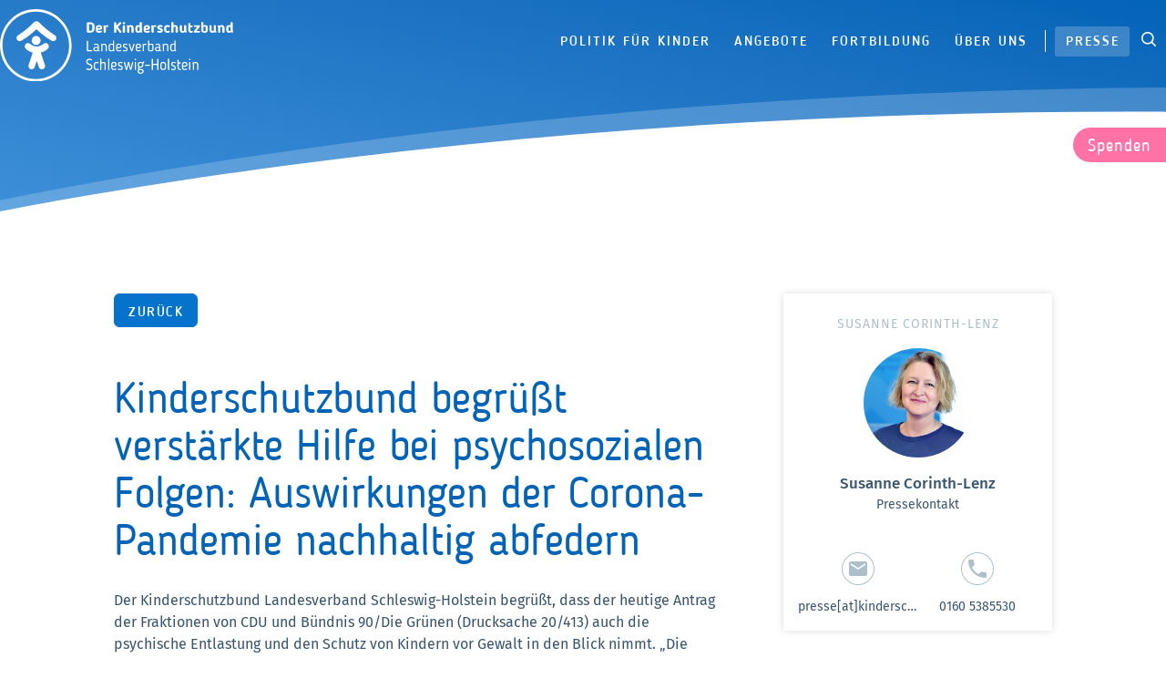

--- FILE ---
content_type: text/html; charset=UTF-8
request_url: https://www.kinderschutzbund-sh.de/presse/pressemitteilungen-detail/kinderschutzbund-begruesst-verstaerkte-hilfe-bei-psychosozialen-folgen-auswirkungen-der-corona-pandemie-nachhaltig-abfedern
body_size: 56170
content:
<!DOCTYPE html>
<html lang="de" >
<head>
<meta charset="UTF-8">
<title>Kinderschutzbund begrüßt verstärkte Hilfe bei psychosozialen Folgen: Auswirkungen der Corona-Pandemie nachhaltig abfedern - DKSB Landesverband SH</title>
<base href="https://www.kinderschutzbund-sh.de/">
<meta name="robots" content="index,follow">
<meta name="description" content="Der Kinderschutzbund Landesverband Schleswig-Holstein begrüßt, dass der heutige Antrag der Fraktionen von CDU und Bündnis 90/Die Grünen (Drucksache 20/413) auch die psychische Entlastung und den Schutz von Kindern vor Gewalt in den Blick nimmt.">
<meta name="generator" content="Contao Open Source CMS">
<meta http-equiv="x-ua-compatible" content="ie=edge">
<meta name="viewport" content="width=device-width, initial-scale=1, shrink-to-fit=no">
<link rel="stylesheet" href="/assets/css/cookiebar_default.css,colorbox.min.css,swipe.min.css,style.scss,...-030e739e.css"><script src="/assets/js/jquery.min.js,bootstrap.bundle.min.js-60a4ff72.js"></script>

<script src="bundles/contaocookiebar/scripts/cookiebar.min.js?v=140a8ec0"></script>
</head>
<body id="top" class="page-presse/pressemitteilungen-detail has-right-section"  itemscope itemtype="http://schema.org/WebPage">
<div id="wrapper">
<header id="header" itemscope itemtype="http://schema.org/WPHeader">
<div class="inside">
<div class="navbar navbar-light">
<div class="container-xl px-0">
<a class="navbar-brand col-auto" title="Home" href="/">
<img class="header-logo" src="files/theme/images/ksb-sh-logo.svg">
</a>
<button class="navbar-toggler collapsed d-block d-lg-none" data-bs-toggle="collapse" data-bs-target="#navbarNav" aria-controls="navbarNav" aria-expanded="false" aria-label="Öffnen und Schließen der Navigation">
<span class="navbar-toggler-icon"></span>
<span class="close" aria-hidden="true"></span>
</button>
<div class="menu-wrapper d-none d-lg-flex align-items-center col p-0 justify-content-end">
<!-- indexer::stop -->
<nav class="mod_navigation ksb-main-menu col-auto px-0 block">
<a href="/presse/pressemitteilungen-detail/kinderschutzbund-begruesst-verstaerkte-hilfe-bei-psychosozialen-folgen-auswirkungen-der-corona-pandemie-nachhaltig-abfedern#skipNavigation1" class="visually-hidden">Navigation überspringen</a>
<div class="item-group level_1 d-flex">
<div id="menu-item-politik-fuer-kinder" class="menu-item submenu">
<a  href="/politik-fuer-kinder" title="Politik für Kinder"
class="menu-item-link submenu"
aria-haspopup="true"
itemprop="url">
<span itemprop="name">Politik für Kinder</span>
</a>
<div class="item-group level_2 sub-menu">                        <p class="page-menu-headline">
<a href="/politik-fuer-kinder" class="submenu" title="Politik für Kinder">Was uns bewegt</a>
</p>
<div class="dropdown-divider"></div>
<div id="menu-item-politik-fuer-kinder/kinderrechte" class="menu-item ">                                  <a  href="/politik-fuer-kinder/kinderrechte" title="Kinderrechte"                                       class="menu-item-link "                                                                                                                      itemprop="url">                                    <span itemprop="name">Kinderrechte</span>                                  </a>                                      </div>                                  <div id="menu-item-politik-fuer-kinder/kinderrechte-gipfel" class="menu-item ">                                  <a  href="/politik-fuer-kinder/kinderrechte-gipfel" title="Kinderrechte-Gipfel"                                       class="menu-item-link "                                                                                                                      itemprop="url">                                    <span itemprop="name">Kinderrechte-Gipfel</span>                                  </a>                                      </div>                                  <div id="menu-item-politik-fuer-kinder/partizipation" class="menu-item ">                                  <a  href="/politik-fuer-kinder/partizipation" title="Partizipation"                                       class="menu-item-link "                                                                                                                      itemprop="url">                                    <span itemprop="name">Partizipation</span>                                  </a>                                      </div>                                  <div id="menu-item-politik-fuer-kinder/kinderarmut" class="menu-item ">                                  <a  href="/politik-fuer-kinder/kinderarmut" title="Kinderarmut"                                       class="menu-item-link "                                                                                                                      itemprop="url">                                    <span itemprop="name">Kinderarmut</span>                                  </a>                                      </div>                                  <div id="menu-item-politik-fuer-kinder/gewalt-gegen-kinder" class="menu-item ">                                  <a  href="/politik-fuer-kinder/gewalt-gegen-kinder" title="Gewalt gegen Kinder"                                       class="menu-item-link "                                                                                                                      itemprop="url">                                    <span itemprop="name">Gewalt gegen Kinder</span>                                  </a>                                      </div>                                  <div id="menu-item-politik-fuer-kinder/kampagne-psychische-Gewalt" class="menu-item ">                                  <a  href="/politik-fuer-kinder/kampagne-psychische-Gewalt" title="Kampagne – Gewalt ist mehr als du denkst."                                       class="menu-item-link "                                                                                                                      itemprop="url">                                    <span itemprop="name">Kampagne psychische Gewalt</span>                                  </a>                                      </div>                                  <div id="menu-item-stellungnahmen" class="menu-item ">                                  <a  href="/stellungnahmen" title="Stellungnahmen"                                       class="menu-item-link "                                                                                                                      itemprop="url">                                    <span itemprop="name">Stellungnahmen</span>                                  </a>                                      </div>                              </div>                            </div>
<div id="menu-item-Angebote" class="menu-item submenu">
<a  href="/Angebote" title="Angebote"
class="menu-item-link submenu"
aria-haspopup="true"
itemprop="url">
<span itemprop="name">Angebote</span>
</a>
<div class="item-group level_2 sub-menu">                        <p class="page-menu-headline">
<a href="/Angebote" class="submenu" title="Angebote">Übersicht</a>
</p>
<div class="dropdown-divider"></div>
<div id="menu-item-kompetenzzentrum-kinderschutz" class="menu-item ">                                  <a  href="/kompetenzzentrum-kinderschutz" title="Kompetenzzentrum Kinderschutz"                                       class="menu-item-link "                                                                                                                      itemprop="url">                                    <span itemprop="name">Kompetenzzentrum Kinderschutz</span>                                  </a>                                      </div>                                  <div id="menu-item-projekte/fachstelle-kinderrechte-und-partizipation" class="menu-item ">                                  <a  href="/projekte/fachstelle-kinderrechte-und-partizipation" title="Fachstelle Kinderrechte und Partizipation"                                       class="menu-item-link "                                                                                                                      itemprop="url">                                    <span itemprop="name">Fachstelle Kinderrechte und Partizipation</span>                                  </a>                                      </div>                                  <div id="menu-item-Angebote/schutzkonzepte" class="menu-item ">                                  <a  href="/Angebote/schutzkonzepte" title="Schutzkonzepte"                                       class="menu-item-link "                                                                                                                      itemprop="url">                                    <span itemprop="name">Schutzkonzepte</span>                                  </a>                                      </div>                                  <div id="menu-item-projekte/nummer-gegen-kummer" class="menu-item ">                                  <a  href="/projekte/nummer-gegen-kummer" title="Nummer gegen Kummer"                                       class="menu-item-link "                                                                                                                      itemprop="url">                                    <span itemprop="name">Nummer gegen Kummer</span>                                  </a>                                      </div>                                  <div id="menu-item-Angebote/tik-sh-kita" class="menu-item ">                                  <a  href="/Angebote/tik-sh-kita" title="TiK-SH - Kita und Familienzentren"                                       class="menu-item-link "                                                                                                                      itemprop="url">                                    <span itemprop="name">TiK-SH - Kita und Familienzentren</span>                                  </a>                                      </div>                                  <div id="menu-item-Angebote/tik-sh-grundschulen" class="menu-item ">                                  <a  href="/Angebote/tik-sh-grundschulen" title="TiK-SH - Grundschulen und Förderzentren"                                       class="menu-item-link "                                                                                                                      itemprop="url">                                    <span itemprop="name">TiK-SH - Grundschulen und Förderzentren</span>                                  </a>                                      </div>                                  <div id="menu-item-projekte/vertrauenshilfe" class="menu-item ">                                  <a  href="/projekte/vertrauenshilfe" title="Vertrauenshilfe"                                       class="menu-item-link "                                                                                                                      itemprop="url">                                    <span itemprop="name">Vertrauenshilfe</span>                                  </a>                                      </div>                                  <div id="menu-item-Angebote/zeit-fuer-kinderrechte" class="menu-item ">                                  <a  href="/Angebote/zeit-fuer-kinderrechte" title="Zeit für Kinderrechte"                                       class="menu-item-link "                                                                                                                      itemprop="url">                                    <span itemprop="name">Zeit für Kinderrechte</span>                                  </a>                                      </div>                              </div>                            </div>
<div id="menu-item-fortbildungen" class="menu-item ">
<a  href="/fortbildungen" title="Fortbildung"
class="menu-item-link "
itemprop="url">
<span itemprop="name">Fortbildung</span>
</a>
</div>
<div id="menu-item-ueber-uns" class="menu-item submenu">
<a  href="/ueber-uns" title="Über uns"
class="menu-item-link submenu"
aria-haspopup="true"
itemprop="url">
<span itemprop="name">Über uns</span>
</a>
<div class="item-group level_2 sub-menu">                        <p class="page-menu-headline">
<a href="/ueber-uns" class="submenu" title="Über uns">Der Kinderschutzbund<br>
Landesverband Schleswig-Holstein</a>
</p>
<div class="dropdown-divider"></div>
<div id="menu-item-jubilaeum-60" class="menu-item ">                                  <a  href="/jubilaeum-60" title="Jubiläum 60 Jahre DKSB LV SH"                                       class="menu-item-link "                                                                                                                      itemprop="url">                                    <span itemprop="name">Jubiläum 60 Jahre DKSB LV SH</span>                                  </a>                                      </div>                                  <div id="menu-item-ueber-uns/der-landesvorstand" class="menu-item ">                                  <a  href="/ueber-uns/der-landesvorstand" title="Der Landesvorstand"                                       class="menu-item-link "                                                                                                                      itemprop="url">                                    <span itemprop="name">Der Landesvorstand</span>                                  </a>                                      </div>                                  <div id="menu-item-ueber-uns/geschaeftsstelle" class="menu-item ">                                  <a  href="/ueber-uns/geschaeftsstelle" title="Die Landesgeschäftsstelle"                                       class="menu-item-link "                                                                                                                      itemprop="url">                                    <span itemprop="name">Die Landesgeschäftsstelle</span>                                  </a>                                      </div>                                  <div id="menu-item-ueber-uns/jugendrat" class="menu-item ">                                  <a  href="/ueber-uns/jugendrat" title="Der Jugendrat"                                       class="menu-item-link "                                                                                                                      itemprop="url">                                    <span itemprop="name">Der Jugendrat</span>                                  </a>                                      </div>                                  <div id="menu-item-ueber-uns/die-dksb-segeberg-ggmbh" class="menu-item ">                                  <a  href="/ueber-uns/die-dksb-segeberg-ggmbh" title="Die DKSB Segeberg gGmbH"                                       class="menu-item-link "                                                                                                                      itemprop="url">                                    <span itemprop="name">Die DKSB Segeberg gGmbH</span>                                  </a>                                      </div>                                  <div id="menu-item-ueber-uns/adressen" class="menu-item ">                                  <a  href="/ueber-uns/adressen" title="DKSB vor Ort"                                       class="menu-item-link "                                                                                                                      itemprop="url">                                    <span itemprop="name">DKSB vor Ort</span>                                  </a>                                      </div>                                  <div id="menu-item-ueber-uns/jahresberichte" class="menu-item ">                                  <a  href="/ueber-uns/jahresberichte" title="Jahresberichte"                                       class="menu-item-link "                                                                                                                      itemprop="url">                                    <span itemprop="name">Jahresberichte</span>                                  </a>                                      </div>                                  <div id="menu-item-ueber-uns/spenden" class="menu-item ">                                  <a  href="/ueber-uns/spenden" title="Spenden"                                       class="menu-item-link "                                                                                                                      itemprop="url">                                    <span itemprop="name">Spenden</span>                                  </a>                                      </div>                                  <div id="menu-item-newsletter-dksb" class="menu-item ">                                  <a  href="/newsletter-dksb" title="Newsletter"                                       class="menu-item-link "                                                                                                                      itemprop="url">                                    <span itemprop="name">Newsletter</span>                                  </a>                                      </div>                                  <div id="menu-item-agb" class="menu-item ">                                  <a  href="/agb" title="Allgemeine Geschäftsbedingungen"                                       class="menu-item-link "                                                                                                                      itemprop="url">                                    <span itemprop="name">Allgemeine Geschäftsbedingungen</span>                                  </a>                                      </div>                              </div>                            </div>
</div>
<span id="skipNavigation1" class="visually-hidden"></span>
</nav>
<!-- indexer::continue -->
<span class="separator">|</span>
<!-- indexer::stop -->
<nav class="mod_customnav block" itemscope itemtype="http://schema.org/SiteNavigationElement">
<div class="item-group level_1 d-flex">
<div id="menu-item-presse" class="menu-item trail">
<a  href="/presse" title="Presse"
class="menu-item-link trail"
itemprop="url">
<span itemprop="name">Presse</span>
</a>
</div>
</div>
</nav>
<!-- indexer::continue -->
<button class="search-toggler border-0" data-bs-toggle="modal" data-bs-target="#searchModal">
<i class="icon-lupe"><span class="sr-only">Sucheingabefeld anzeigen / schließen</span></i>
</button>
</div>
</div>
</div>        </div>
<svg id="headerBlende" preserveAspectRatio="none" width="1440px" height="200px" viewBox="0 0 1440 200" version="1.1" xmlns="http://www.w3.org/2000/svg" xmlns:xlink="http://www.w3.org/1999/xlink">
<g id="Abdecker" fill="#FFFFFF">
<rect id="Rectangle" x="0" y="153.59116" width="1440" height="46.4088398"></rect>
<path d="M1439.97708,8.33499936e-14 L1440,156.906077 L0.00371228863,156.906077 L-3.97903932e-13,139.045042 C422.599907,54.1680959 914.235116,3.91845152 1439.97708,8.33499936e-14 Z" id="Combined-Transparent" opacity="0.2"></path>
<path d="M1396.49321,29.8342541 C1411.02041,29.8342541 1425.52256,29.8709208 1439.99891,29.9439981 L1439.9919,158.01105 L0.0351057072,158.01105 L0.000246737711,152.717339 C413.891477,74.4114505 889.966017,29.8342541 1396.49321,29.8342541 Z" id="Combined-Weiss"></path>
</g>
</svg>
</header>
<div class="container-xl p-0">
<!-- indexer::stop -->
<div class="mod_breadcrumb block">
<nav aria-label="Breadcrumb">
<ul class="breadcrumb">
<li class="breadcrumb-item"><a href="/" title="DKSB Landesverband SH">DKSB Landesverband SH</span></a></li>
<li class="breadcrumb-item active last" aria-current="page"><strong>Pressemitteilungen-Detail</strong></li>
</ul>
</nav>
</div>
<!-- indexer::continue -->
</div>
<div id="container">
<div class="inner-wrapper container-xl d-flex flex-wrap">
<main id="main" itemscope itemtype="http://schema.org/WebPageElement" itemprop="mainContentOfPage" class="has-right-col col-12 col-md-8 col-lg-7 offset-lg-1 pe-0 pe-lg-5 ps-0" >
<div class="inside">
<div class="ce_hyperlink block" id="spenden-button">
<a href="/ueber-uns/spenden" class="hyperlink_txt" title="Spenden">Spenden</a>
</div>
<div class="mod_article block article_inside"  id="article-117">
<div class="article_inner_container container-xl p-xl-0">
<div class="mod_newsreader block">
<!-- indexer::stop -->
<p class="back">
<a href="https://www.kinderschutzbund-sh.de" class="btn btn-primary">Zurück</a>
</p>
<!-- indexer::continue -->
<p>&nbsp;</p>
<div class="layout_full block" itemscope itemtype="http://schema.org/Article">
<h1 itemprop="name">Kinderschutzbund begrüßt verstärkte Hilfe bei psychosozialen Folgen: Auswirkungen der Corona-Pandemie nachhaltig abfedern</h1>
<div class="ce_text block">
<p>Der Kinderschutzbund Landesverband Schleswig-Holstein begrüßt, dass der heutige Antrag der Fraktionen von CDU und Bündnis 90/Die Grünen (Drucksache 20/413) auch die psychische Entlastung und den Schutz von Kindern vor Gewalt in den Blick nimmt. „Die Pandemie wird noch lange nachwirken – sie wirkt wie ein Katalysator, der die ohnehin schon schwierige Situation für viele Kinder und Jugendlich erheblich verschärft. Fakt ist: Mehr Kinder und Jugendliche brauchen Unterstützung. Daher braucht es dauerhafte und flächendeckende Hilfestrukturen“, erläutert Irene Johns, Landesvorsitzende des Kinderschutzbund Landesverband Schleswig-Holstein.</p>
<p>Im Zuge der Pandemie ist Gewalt deutlich gestiegen. In Schleswig-Holstein stellten die Jugendämter im Jahr 2020 in 2.006 Fällen eine Gefährdung des Kindeswohls fest: ein Anstieg zum Vorjahr um 30%. Seitdem ist keine wirkliche Entspannung festzustellen – die Zahlen liegen auch für 2021 deutlich über Vor-Pandemie-Niveau.</p>
<p>„Die Kinderschutz-Zentren wie im heutigen Antrag vorgesehen dementsprechend konsequent zu stärken, ist daher nur folgerichtig: Jedes Kind muss unabhängig vom Wohnort die gleiche Unterstützung bekommen! Unabhängig davon, ob es sich um körperliche, sexuelle, seelische Gewalt oder Vernachlässigung handelt“, betont die Landesvorsitzende.</p>
<p>Die aktuellen psychosozialen Belastungen von Schüler*innen sind immens; viele haben bedingt durch die Corona-Pandemie eine überaus belastende Zeit hinter sich. Das war für Kita-Kinder nicht anders, jedoch waren und sind viele Kitas gut vorbereitet auf den Umgang mit belasteten und traumatisierten Kindern: Die Erfahrungen des Kinderschutzbundes mit TiK-SH – dem bereits seit 2016 bestehenden Angebot zur Unterstützung hochbelasteter und traumatisierter Kinder in Kitas - zeigen, dass Fachkräfte in Kitas im Umgang mit hochbelasteten Kindern unterstützt und gestärkt werden. Sie werden handlungssicher – das kommt unmittelbar den Kindern zugute.</p>
<p>„Der Kinderschutzbund begrüßt daher, TiK-SH auf Schule auszuweiten – das Angebot muss wie in Kindertageseinrichtungen eingerichtet werden – Schulkinder würden ebenso profitieren wie Kita-Kinder! Die betroffenen Kinder brauchen einen stabilen sicheren Rahmen sowie ein entsprechend professionelles Umfeld, um sie gezielt zu stabilisieren“, ist Irene Johns überzeugt.</p>
<p>„Die im Antrag benannten Maßnahmen können wichtige Schritte und ein ganz wesentlicher Wegweiser sein, um pandemiebedingte Defizite zu kompensieren - sofern sie zeitnah umgesetzt werden“, so die Landesvorsitzende.</p>
</div>
<div class="ce_divider"><hr></div>
<div class="ce_download block">
<p class="download-element ext-pdf">
<a href="/presse/pressemitteilungen-detail/kinderschutzbund-begruesst-verstaerkte-hilfe-bei-psychosozialen-folgen-auswirkungen-der-corona-pandemie-nachhaltig-abfedern?file=files/Dokumente/Pressemitteilungen/2022_11_11%20Auswirkungen%20der%20Corona-Pandemie%20nachhaltig%20abfedern.pdf&amp;cid=1730" title="Die Datei 2022_11_11 Auswirkungen der Corona-Pandemie nachhaltig abfedern.pdf herunterladen" type="application/pdf">2022_11_11 Auswirkungen der Corona-Pandemie nachhaltig abfedern.pdf <span class="size">(95,1 KiB)</span></a>
</p>
</div>
</div>
<!-- indexer::stop -->
<p class="back">
<a href="https://www.kinderschutzbund-sh.de" class="btn btn-primary">Zurück</a>
</p>
<!-- indexer::continue -->
</div>
</div>
</div>
</div>
</main>
<aside id="right" class="col-12 col-md-4 col-lg-3">
<div class="inside">
<div class="mod_article block article_inside"  id="article-218">
<div class="article_inner_container container-xl p-xl-0">
<div class="rsce_contact_element">
<div class="contact-headline text-center">Susanne Corinth-Lenz</div>
<img class="contact-image" src="/files/Bilder/Mitarbeiter/Susanne%20Corinth-Lenz.jpg"  width="4748" height="3567" alt="Susanne Corinth-Lenz">
<div class="contact-data text-center">
<div class="contact-name">Susanne Corinth-Lenz</div>
<div class="contact-position">Pressekontakt</div>
<p>&nbsp;</p>
<div class="d-flex">
<div class="contact-email text-center col-6">
<div class="icon icon-mail" title="E-Mail Adresse der Kontaktperson"></div>
<a href="mailto:%70%72%65%73%73%65%40%6B%69%6E%64%65%72%73%63%68%75%74%7A%62%75%6E%64%2D%73%68%2E%64%65" title="&#x70;&#x72;&#x65;&#x73;&#x73;&#x65;&#x5B;&#x61;&#x74;&#x5D;&#x6B;&#x69;&#x6E;&#x64;&#x65;&#x72;&#x73;&#x63;&#x68;&#x75;&#x74;&#x7A;&#x62;&#x75;&#x6E;&#x64;&#x2D;&#x73;&#x68;&#x2E;&#x64;&#x65;">&#x70;&#x72;&#x65;&#x73;&#x73;&#x65;&#x5B;&#x61;&#x74;&#x5D;&#x6B;&#x69;&#x6E;&#x64;&#x65;&#x72;&#x73;&#x63;&#x68;&#x75;&#x74;&#x7A;&#x62;&#x75;&#x6E;&#x64;&#x2D;&#x73;&#x68;&#x2E;&#x64;&#x65;</a>
</div>
<div class="contact-fon text-center col-6">
<div class="icon icon-fon" title="Telefonnummer der Kontaktperson"></div>
<a href="tel:0160 5385530">0160 5385530</a>
</div>
</div>
</div>
</div>
</div>
</div>
</div>
</aside>
</div>
</div>
<footer id="footer" itemscope itemtype="http://schema.org/WPFooter">
<div class="inside container-xl">
<div class="ce_bs_gridStart row">
<div class="col-md-4">
<img class="footer-logo" src="files/theme/images/ksb-sh-logo.svg">    </div>
<div class="ce_bs_gridSeparator col-md-4">
<div class="ce_text block">
<h2>Kontakt</h2>
<p><strong>Der Kinderschutzbund</strong><br><strong>Landesverband Schleswig-Holstein e. V.</strong></p>
<p>Sophienblatt 85<br>24114 Kiel<br>Telefon: 0431 666679-0<br>Fax: 0431 666679-16</p>
<p><strong>Erreichbarkeit<br></strong>Montag bis Donnerstag 9.00 - 16.00 Uhr<br>Freitag 9.00 - 15.00 Uhr</p>
<p><a href="&#109;&#97;&#105;&#108;&#116;&#111;&#58;&#105;&#x6E;&#102;&#x6F;&#64;&#x6B;&#105;&#x6E;&#100;&#x65;&#114;&#x73;&#99;&#x68;&#117;&#x74;&#122;&#x62;&#117;&#x6E;&#100;&#x2D;&#115;&#x68;&#46;&#x64;&#101;">&#105;&#x6E;&#102;&#x6F;&#64;&#x6B;&#105;&#x6E;&#100;&#x65;&#114;&#x73;&#99;&#x68;&#117;&#x74;&#122;&#x62;&#117;&#x6E;&#100;&#x2D;&#115;&#x68;&#46;&#x64;&#101;</a></p>
</div>
</div>
<div class="ce_bs_gridSeparator col-md-4">
<div class="ce_text block">
<h2>Spendenkonto</h2>
<p><strong>Der Kinderschutzbund</strong><br><strong>Landesverband Schleswig-Holstein e. V.</strong></p>
<p>Förde Sparkasse<br>IBAN: DE77 2105 0170 0092 0360 60<br>BIC: NOLADE21KIE</p>
</div>
<div class="ce_divider"><hr></div>
<div class="ce_hyperlink block">
<a href="/newsletter-dksb" class="hyperlink_txt" title="Informiert bleiben: Der DKSB-Newsletter">Newsletter</a>
</div>
</div>
</div>
<!-- indexer::stop -->
<nav class="mod_customnav block" itemscope itemtype="http://schema.org/SiteNavigationElement">
<ul class="level_1 nav row">
<li class="nav-item">
<a class="nav-link" href="/" itemprop="url" title="Home"><span itemprop="name">Home</span></a>
</li>
<li class="nav-item">
<a class="nav-link" href="/agb" itemprop="url" title="AGB"><span itemprop="name">AGB</span></a>
</li>
<li class="nav-item">
<a class="nav-link" href="/impressum" itemprop="url" title="Impressum"><span itemprop="name">Impressum</span></a>
</li>
<li class="nav-item">
<a class="nav-link" href="/datenschutz" itemprop="url" title="Datenschutzerklärung"><span itemprop="name">Datenschutzerklärung</span></a>
</li>
<li class="cookies nav-item">
<a class="nav-link" href="https://www.kinderschutzbund-sh.de/presse/pressemitteilungen-detail/kinderschutzbund-begruesst-verstaerkte-hilfe-bei-psychosozialen-folgen-auswirkungen-der-corona-pandemie-nachhaltig-abfedern#cookies" itemprop="url" title="Cookie-Einstellungen"><span itemprop="name">Cookie-Einstellungen</span></a>
</li>
<li class="nav-item">
<a class="nav-link" href="/kontakt" itemprop="url" title="Kontakt"><span itemprop="name">Kontakt</span></a>
</li>
<li class="trail active nav-item">
<a class="nav-link" href="/presse" itemprop="url" title="Presse"><span itemprop="name">Presse</span></a>
</li>
</ul>
</nav>
<!-- indexer::continue -->
<!-- Modales Suchfeld -->
<div class="modal fade" tabindex="-1" id="searchModal" role="dialog" aria-labelledby="searchModalLabel" aria-hidden="true">
<div class="modal-dialog-full-width modal-dialog momodel modal-fluid" role="document">
<div class="modal-content-full-width modal-content">
<div class="modal-header-full-width modal-header">
<!-- button type&#61;&#34;button&#34; class&#61;&#34;close&#34; data-dismiss&#61;&#34;modal&#34; aria-label&#61;&#34;Close&#34; tabindex&#61;&#34;0&#34;&#62;
<i aria-hidden="true" class="icon-ABK_CloseBtn"><span class="sr-only">Schließen</span></i>
&#60;/button -->
</div>
<div class="modal-body d-flex align-items-center">
<div class="form-body container-md px-0">
<h3 id="searchModalLabel" for="search_input_field" class="mb-3">Suche</h3>
<form action="/suche" method="get" class="form-inline">
<div class="input-group col-12 p-0">
<input type="search" name="keywords" id="search_input_field" class="form-control" value="" autofocus="" placeholder="Suchbegriff eingeben">
<div class="input-group-append">
<button type="submit" id="search-btn" class="submit btn btn-icon btn-primary" title="Suchen" tabindex="0">
<span class="icon-lupe" aria-hidden="true"></span>
</button>
</div>
</div>
<input type="hidden" name="query_type" value="and">
</form>
</div>
</div>
</div>
</div>
</div>        </div>
</footer>
</div>
<div id="content_last">
<div class="inside">
<div class="collapse navbar-collapse" id="navbarNav">
<button class="navbar-toggler d-block d-lg-none" data-bs-toggle="collapse" data-bs-target="#navbarNav" aria-controls="navbarNav" aria-expanded="true" aria-label="Öffnen und Schließen der Navigation">
<span class="close" aria-hidden="true"></span>
</button>
<!-- indexer::stop -->
<nav class="mod_navigation ksb-main-menu col-auto px-0 block">
<a href="/presse/pressemitteilungen-detail/kinderschutzbund-begruesst-verstaerkte-hilfe-bei-psychosozialen-folgen-auswirkungen-der-corona-pandemie-nachhaltig-abfedern#skipNavigation1" class="visually-hidden">Navigation überspringen</a>
<div class="item-group level_1 d-flex">
<div id="menu-item-politik-fuer-kinder" class="menu-item submenu">
<a  href="/politik-fuer-kinder" title="Politik für Kinder"
class="menu-item-link submenu"
aria-haspopup="true"
itemprop="url">
<span itemprop="name">Politik für Kinder</span>
</a>
<div class="item-group level_2 sub-menu">                        <p class="page-menu-headline">
<a href="/politik-fuer-kinder" class="submenu" title="Politik für Kinder">Was uns bewegt</a>
</p>
<div class="dropdown-divider"></div>
<div id="menu-item-politik-fuer-kinder/kinderrechte" class="menu-item ">                                  <a  href="/politik-fuer-kinder/kinderrechte" title="Kinderrechte"                                       class="menu-item-link "                                                                                                                      itemprop="url">                                    <span itemprop="name">Kinderrechte</span>                                  </a>                                      </div>                                  <div id="menu-item-politik-fuer-kinder/kinderrechte-gipfel" class="menu-item ">                                  <a  href="/politik-fuer-kinder/kinderrechte-gipfel" title="Kinderrechte-Gipfel"                                       class="menu-item-link "                                                                                                                      itemprop="url">                                    <span itemprop="name">Kinderrechte-Gipfel</span>                                  </a>                                      </div>                                  <div id="menu-item-politik-fuer-kinder/partizipation" class="menu-item ">                                  <a  href="/politik-fuer-kinder/partizipation" title="Partizipation"                                       class="menu-item-link "                                                                                                                      itemprop="url">                                    <span itemprop="name">Partizipation</span>                                  </a>                                      </div>                                  <div id="menu-item-politik-fuer-kinder/kinderarmut" class="menu-item ">                                  <a  href="/politik-fuer-kinder/kinderarmut" title="Kinderarmut"                                       class="menu-item-link "                                                                                                                      itemprop="url">                                    <span itemprop="name">Kinderarmut</span>                                  </a>                                      </div>                                  <div id="menu-item-politik-fuer-kinder/gewalt-gegen-kinder" class="menu-item ">                                  <a  href="/politik-fuer-kinder/gewalt-gegen-kinder" title="Gewalt gegen Kinder"                                       class="menu-item-link "                                                                                                                      itemprop="url">                                    <span itemprop="name">Gewalt gegen Kinder</span>                                  </a>                                      </div>                                  <div id="menu-item-politik-fuer-kinder/kampagne-psychische-Gewalt" class="menu-item ">                                  <a  href="/politik-fuer-kinder/kampagne-psychische-Gewalt" title="Kampagne – Gewalt ist mehr als du denkst."                                       class="menu-item-link "                                                                                                                      itemprop="url">                                    <span itemprop="name">Kampagne psychische Gewalt</span>                                  </a>                                      </div>                                  <div id="menu-item-stellungnahmen" class="menu-item ">                                  <a  href="/stellungnahmen" title="Stellungnahmen"                                       class="menu-item-link "                                                                                                                      itemprop="url">                                    <span itemprop="name">Stellungnahmen</span>                                  </a>                                      </div>                              </div>                            </div>
<div id="menu-item-Angebote" class="menu-item submenu">
<a  href="/Angebote" title="Angebote"
class="menu-item-link submenu"
aria-haspopup="true"
itemprop="url">
<span itemprop="name">Angebote</span>
</a>
<div class="item-group level_2 sub-menu">                        <p class="page-menu-headline">
<a href="/Angebote" class="submenu" title="Angebote">Übersicht</a>
</p>
<div class="dropdown-divider"></div>
<div id="menu-item-kompetenzzentrum-kinderschutz" class="menu-item ">                                  <a  href="/kompetenzzentrum-kinderschutz" title="Kompetenzzentrum Kinderschutz"                                       class="menu-item-link "                                                                                                                      itemprop="url">                                    <span itemprop="name">Kompetenzzentrum Kinderschutz</span>                                  </a>                                      </div>                                  <div id="menu-item-projekte/fachstelle-kinderrechte-und-partizipation" class="menu-item ">                                  <a  href="/projekte/fachstelle-kinderrechte-und-partizipation" title="Fachstelle Kinderrechte und Partizipation"                                       class="menu-item-link "                                                                                                                      itemprop="url">                                    <span itemprop="name">Fachstelle Kinderrechte und Partizipation</span>                                  </a>                                      </div>                                  <div id="menu-item-Angebote/schutzkonzepte" class="menu-item ">                                  <a  href="/Angebote/schutzkonzepte" title="Schutzkonzepte"                                       class="menu-item-link "                                                                                                                      itemprop="url">                                    <span itemprop="name">Schutzkonzepte</span>                                  </a>                                      </div>                                  <div id="menu-item-projekte/nummer-gegen-kummer" class="menu-item ">                                  <a  href="/projekte/nummer-gegen-kummer" title="Nummer gegen Kummer"                                       class="menu-item-link "                                                                                                                      itemprop="url">                                    <span itemprop="name">Nummer gegen Kummer</span>                                  </a>                                      </div>                                  <div id="menu-item-Angebote/tik-sh-kita" class="menu-item ">                                  <a  href="/Angebote/tik-sh-kita" title="TiK-SH - Kita und Familienzentren"                                       class="menu-item-link "                                                                                                                      itemprop="url">                                    <span itemprop="name">TiK-SH - Kita und Familienzentren</span>                                  </a>                                      </div>                                  <div id="menu-item-Angebote/tik-sh-grundschulen" class="menu-item ">                                  <a  href="/Angebote/tik-sh-grundschulen" title="TiK-SH - Grundschulen und Förderzentren"                                       class="menu-item-link "                                                                                                                      itemprop="url">                                    <span itemprop="name">TiK-SH - Grundschulen und Förderzentren</span>                                  </a>                                      </div>                                  <div id="menu-item-projekte/vertrauenshilfe" class="menu-item ">                                  <a  href="/projekte/vertrauenshilfe" title="Vertrauenshilfe"                                       class="menu-item-link "                                                                                                                      itemprop="url">                                    <span itemprop="name">Vertrauenshilfe</span>                                  </a>                                      </div>                                  <div id="menu-item-Angebote/zeit-fuer-kinderrechte" class="menu-item ">                                  <a  href="/Angebote/zeit-fuer-kinderrechte" title="Zeit für Kinderrechte"                                       class="menu-item-link "                                                                                                                      itemprop="url">                                    <span itemprop="name">Zeit für Kinderrechte</span>                                  </a>                                      </div>                              </div>                            </div>
<div id="menu-item-fortbildungen" class="menu-item ">
<a  href="/fortbildungen" title="Fortbildung"
class="menu-item-link "
itemprop="url">
<span itemprop="name">Fortbildung</span>
</a>
</div>
<div id="menu-item-ueber-uns" class="menu-item submenu">
<a  href="/ueber-uns" title="Über uns"
class="menu-item-link submenu"
aria-haspopup="true"
itemprop="url">
<span itemprop="name">Über uns</span>
</a>
<div class="item-group level_2 sub-menu">                        <p class="page-menu-headline">
<a href="/ueber-uns" class="submenu" title="Über uns">Der Kinderschutzbund<br>
Landesverband Schleswig-Holstein</a>
</p>
<div class="dropdown-divider"></div>
<div id="menu-item-jubilaeum-60" class="menu-item ">                                  <a  href="/jubilaeum-60" title="Jubiläum 60 Jahre DKSB LV SH"                                       class="menu-item-link "                                                                                                                      itemprop="url">                                    <span itemprop="name">Jubiläum 60 Jahre DKSB LV SH</span>                                  </a>                                      </div>                                  <div id="menu-item-ueber-uns/der-landesvorstand" class="menu-item ">                                  <a  href="/ueber-uns/der-landesvorstand" title="Der Landesvorstand"                                       class="menu-item-link "                                                                                                                      itemprop="url">                                    <span itemprop="name">Der Landesvorstand</span>                                  </a>                                      </div>                                  <div id="menu-item-ueber-uns/geschaeftsstelle" class="menu-item ">                                  <a  href="/ueber-uns/geschaeftsstelle" title="Die Landesgeschäftsstelle"                                       class="menu-item-link "                                                                                                                      itemprop="url">                                    <span itemprop="name">Die Landesgeschäftsstelle</span>                                  </a>                                      </div>                                  <div id="menu-item-ueber-uns/jugendrat" class="menu-item ">                                  <a  href="/ueber-uns/jugendrat" title="Der Jugendrat"                                       class="menu-item-link "                                                                                                                      itemprop="url">                                    <span itemprop="name">Der Jugendrat</span>                                  </a>                                      </div>                                  <div id="menu-item-ueber-uns/die-dksb-segeberg-ggmbh" class="menu-item ">                                  <a  href="/ueber-uns/die-dksb-segeberg-ggmbh" title="Die DKSB Segeberg gGmbH"                                       class="menu-item-link "                                                                                                                      itemprop="url">                                    <span itemprop="name">Die DKSB Segeberg gGmbH</span>                                  </a>                                      </div>                                  <div id="menu-item-ueber-uns/adressen" class="menu-item ">                                  <a  href="/ueber-uns/adressen" title="DKSB vor Ort"                                       class="menu-item-link "                                                                                                                      itemprop="url">                                    <span itemprop="name">DKSB vor Ort</span>                                  </a>                                      </div>                                  <div id="menu-item-ueber-uns/jahresberichte" class="menu-item ">                                  <a  href="/ueber-uns/jahresberichte" title="Jahresberichte"                                       class="menu-item-link "                                                                                                                      itemprop="url">                                    <span itemprop="name">Jahresberichte</span>                                  </a>                                      </div>                                  <div id="menu-item-ueber-uns/spenden" class="menu-item ">                                  <a  href="/ueber-uns/spenden" title="Spenden"                                       class="menu-item-link "                                                                                                                      itemprop="url">                                    <span itemprop="name">Spenden</span>                                  </a>                                      </div>                                  <div id="menu-item-newsletter-dksb" class="menu-item ">                                  <a  href="/newsletter-dksb" title="Newsletter"                                       class="menu-item-link "                                                                                                                      itemprop="url">                                    <span itemprop="name">Newsletter</span>                                  </a>                                      </div>                                  <div id="menu-item-agb" class="menu-item ">                                  <a  href="/agb" title="Allgemeine Geschäftsbedingungen"                                       class="menu-item-link "                                                                                                                      itemprop="url">                                    <span itemprop="name">Allgemeine Geschäftsbedingungen</span>                                  </a>                                      </div>                              </div>                            </div>
</div>
<span id="skipNavigation1" class="visually-hidden"></span>
</nav>
<!-- indexer::continue -->
<!-- indexer::stop -->
<nav class="mod_customnav block" itemscope itemtype="http://schema.org/SiteNavigationElement">
<div class="item-group level_1 d-flex">
<div id="menu-item-presse" class="menu-item trail">
<a  href="/presse" title="Presse"
class="menu-item-link trail"
itemprop="url">
<span itemprop="name">Presse</span>
</a>
</div>
</div>
</nav>
<!-- indexer::continue -->
</div>  </div>
</div>
<script src="/assets/jquery-ui/js/jquery-ui.min.js?v=1.13.2"></script>
<script>jQuery(function($){$(document).accordion({heightStyle:'content',header:'.toggler',collapsible:!0,create:function(event,ui){ui.header.addClass('active');$('.toggler').attr('tabindex',0)},activate:function(event,ui){ui.newHeader.addClass('active');ui.oldHeader.removeClass('active');$('.toggler').attr('tabindex',0)}})})</script>
<script src="/assets/colorbox/js/colorbox.min.js?v=1.6.4.2"></script>
<script>jQuery(function($){$('a[data-lightbox]').map(function(){$(this).colorbox({loop:!1,rel:$(this).attr('data-lightbox'),maxWidth:'95%',maxHeight:'95%'})});$('a.lb-video[data-lightbox]').map(function(){$(this).colorbox({loop:!1,iframe:!0,rel:$(this).attr('data-lightbox'),width:'80%',height:'80%',fixed:!0})})})</script>
<script src="/assets/swipe/js/swipe.min.js?v=2.2.2"></script>
<script>(function(){var e=document.querySelectorAll('.content-slider, .slider-control'),c,i;for(i=0;i<e.length;i+=2){c=e[i].getAttribute('data-config').split(',');new Swipe(e[i],{'auto':parseInt(c[0]),'speed':parseInt(c[1]),'startSlide':parseInt(c[2]),'continuous':parseInt(c[3]),'menu':e[i+1]})}})()</script>
<script src="/files/theme/custom.js?v=1e0aba42"></script><script type="application/ld+json">
{
    "@context": "https:\/\/schema.org",
    "@graph": [
        {
            "@type": "WebPage"
        },
        {
            "@type": "BreadcrumbList",
            "itemListElement": [
                {
                    "@type": "ListItem",
                    "item": {
                        "@id": "\/",
                        "name": "DKSB Landesverband SH"
                    },
                    "position": 1
                },
                {
                    "@type": "ListItem",
                    "item": {
                        "@id": "\/presse\/pressemitteilungen-detail\/kinderschutzbund-begruesst-verstaerkte-hilfe-bei-psychosozialen-folgen-auswirkungen-der-corona-pandemie-nachhaltig-abfedern",
                        "name": "Pressemitteilungen-Detail"
                    },
                    "position": 2
                }
            ]
        }
    ]
}
</script>
<script type="application/ld+json">
{
    "@context": "https:\/\/schema.contao.org",
    "@graph": [
        {
            "@type": "Page",
            "fePreview": false,
            "groups": [],
            "noSearch": false,
            "pageId": 43,
            "protected": false,
            "title": "Kinderschutzbund begrüßt verstärkte Hilfe bei psychosozialen Folgen: Auswirkungen der Corona-Pandemie nachhaltig abfedern"
        }
    ]
}
</script>

<!-- indexer::stop -->
<div  class="contao-cookiebar cc-wrap cookiebar_default_deny cc-middle" role="complementary" aria-describedby="cookiebar-desc" data-nosnippet>
    <div class="cc-inner" aria-live="assertive" role="alert">
        <div id="cookiebar-desc" class="cc-head">
                            <p>Diese Website nutzt Cookies und vergleichbare Funktionen zur Verarbeitung von Endgeräteinformationen und personenbezogenen Daten. Die Verarbeitung dient der Einbindung von Inhalten, externen Diensten und Elementen Dritter, der statistischen Analyse/Messung sowie der Einbindung sozialer Medien. Je nach Funktion werden dabei Daten an Dritte weitergegeben und an Dritte in Ländern, in denen kein angemessenes Datenschutzniveau vorliegt und von diesen verarbeitet wird, z. B. die USA. Ihre Einwilligung ist stets freiwillig, für die Nutzung unserer Website nicht erforderlich und kann jederzeit auf unserer Seite abgelehnt oder widerrufen werden.</p>                    </div>

        <div class="cc-groups">
                                                <div class="cc-group">
                                                    <input type="checkbox" name="group[]" id="g2" value="2" data-toggle-cookies>
                                                <label for="g2" class="group">Social Media</label>
                        <button class="cc-detail-btn cc-focus" data-toggle-group aria-expanded="false" aria-controls="cg2">
                            <span>Details einblenden<span class="cc-invisible"> für Social Media</span></span>
                            <span>Details ausblenden<span class="cc-invisible"> für Social Media</span></span>
                        </button>
                        <div id="cg2" class="cc-cookies toggle-group">
                                                                                        <div class="cc-cookie">
                                    <input type="checkbox" name="cookie[]" id="c4" value="4">
                                    <label for="c4" class="cookie">Youtube</label>
                                                                                                                                            </div>
                                                    </div>
                    </div>
                                    <div class="cc-group">
                                                    <input type="checkbox" name="group[]" id="g1" value="1" data-toggle-cookies disabled checked>
                                                <label for="g1" class="group">Essenziell</label>
                        <button class="cc-detail-btn cc-focus" data-toggle-group aria-expanded="false" aria-controls="cg1">
                            <span>Details einblenden<span class="cc-invisible"> für Essenziell</span></span>
                            <span>Details ausblenden<span class="cc-invisible"> für Essenziell</span></span>
                        </button>
                        <div id="cg1" class="cc-cookies toggle-group">
                                                                                        <div class="cc-cookie">
                                    <input type="checkbox" name="cookie[]" id="c2" value="2" disabled checked>
                                    <label for="c2" class="cookie">Contao HTTPS CSRF Token</label>
                                    <p>Schützt vor Cross-Site-Request-Forgery Angriffen.</p>                                                                            <div class="cc-cookie-info">
                                                                                                                                        <div><span>Speicherdauer:</span> Dieses Cookie bleibt nur für die aktuelle Browsersitzung bestehen.</div>
                                                                                                                                </div>
                                                                                                        </div>
                                                            <div class="cc-cookie">
                                    <input type="checkbox" name="cookie[]" id="c3" value="3" disabled checked>
                                    <label for="c3" class="cookie">PHP SESSION ID</label>
                                    <p>Speichert die aktuelle PHP-Session.</p>                                                                            <div class="cc-cookie-info">
                                                                                                                                        <div><span>Speicherdauer:</span> Dieses Cookie bleibt nur für die aktuelle Browsersitzung bestehen.</div>
                                                                                                                                </div>
                                                                                                        </div>
                                                    </div>
                    </div>
                                    </div>

        <div class="cc-footer ">
                                <button class="cc-btn cc-focus save" data-save>Auswahl speichern</button>
                <button class="cc-btn cc-focus success" data-accept-all>Alle akzeptieren</button>
                <button class="cc-btn cc-focus deny" data-deny-all>Alle ablehnen</button>
        </div>

        <div class="cc-info">
                                                                <a class="cc-focus" href="https://www.kinderschutzbund-sh.de/impressum">Impressum</a>
                                    <a class="cc-focus" href="https://www.kinderschutzbund-sh.de/datenschutz">Datenschutzerklärung</a>
                                    </div>
    </div>
</div>
<!-- indexer::continue -->
<script>var cookiebar = new ContaoCookiebar({configId:1,pageId:1,hideOnInit:0,blocking:0,focusTrap:1,version:1,lifetime:63072000,consentLog:0,token:'ccb_contao_token',doNotTrack:0,currentPageId:43,excludedPageIds:[55,56,59,57,75],cookies:{"4":{"id":4,"type":"iframe","checked":false,"token":null,"resources":[],"priority":0,"scripts":[],"iframeType":"youtube"}},configs:[],disableTracking:0,texts:{acceptAndDisplay:'tl_cookiebar.acceptAndDisplayLabel'}});</script>
</body>
</html>

--- FILE ---
content_type: image/svg+xml
request_url: https://www.kinderschutzbund-sh.de/files/theme/images/ksb-sh-logo.svg
body_size: 47981
content:
<?xml version="1.0" encoding="UTF-8"?>
<svg width="368px" height="113px" viewBox="0 0 368 113" version="1.1" xmlns="http://www.w3.org/2000/svg" xmlns:xlink="http://www.w3.org/1999/xlink">
    <title>KSB SH Logo</title>
    <g id="Symbols" stroke="none" stroke-width="1" fill="none" fill-rule="evenodd">
        <g id="Footer" transform="translate(-60.000000, -95.000000)">
            <g id="Footer-Logo" transform="translate(60.000000, 95.000000)" fill="#FFFFFE">
                <path d="M56.4979737,0 C25.294606,0 0,25.2930333 0,56.4989868 C0,87.7069667 25.294606,113 56.4979737,113 C87.705394,113 113,87.7069667 113,56.4989868 C113,25.2930333 87.705394,0 56.4979737,0 Z M56.4979737,3.93721869 C85.4804899,3.93721869 109.062852,27.5159509 109.062852,56.4989868 C109.062852,85.4820228 85.4804899,109.062781 56.4979737,109.062781 C27.5174838,109.062781 3.93714808,85.4820228 3.93714808,56.4989868 C3.93714808,27.5159509 27.5174838,3.93721869 56.4979737,3.93721869 Z" id="Fill-1"></path>
                <path d="M86.6208623,40.8443995 C86.47243,40.7585907 72.3652675,32.0978875 61.4626147,20.5615913 C60.4032558,19.4380946 58.9392666,18.9332195 57.4976439,19.007055 C56.0560212,18.9332195 54.5960987,19.4380946 53.5367398,20.5615913 C42.634087,32.0978875 28.5208245,40.7585907 28.3805256,40.8443995 C26.0178097,42.2851893 25.2898817,45.3343954 26.7599709,47.6572199 C27.7095305,49.1698496 29.3585517,50 31.0441726,50 C31.9530658,50 32.8680591,49.758538 33.6935863,49.2556585 C34.2629155,48.9124232 46.4018258,42.0876294 57.4976439,31.3735015 C68.5914287,42.0876294 80.736439,48.9124232 81.2996682,49.2556585 C82.1272288,49.758538 83.0462887,50 83.9511153,50 C85.6387695,50 87.283724,49.1698496 88.241417,47.6572199 C89.7094728,45.3343954 88.9815448,42.2851893 86.6208623,40.8443995 Z" id="Fill-2"></path>
                <path d="M50,49 C50,45.1306145 53.1316804,42 57.0038567,42 C60.8606061,42 64,45.12097 64,49 C64,52.8693855 60.8663912,56 57.0038567,56 C53.1316804,56 50,52.8693855 50,49 Z" id="Fill-3"></path>
                <path d="M75.7695155,54.8040962 C73.9422815,52.6316718 70.7451324,52.3842335 68.6279909,54.263087 C65.6778757,56.8821585 61.9009115,58.3185588 57.997368,58.3290434 C54.0938245,58.3185588 50.3209436,56.8821585 47.3687867,54.263087 C45.2536868,52.3884274 42.0606209,52.6337687 40.2272621,54.8040962 C38.4041113,56.9807144 38.6388955,60.2603203 40.7539954,62.1391738 C43.9225621,64.9469694 47.6831935,66.8992157 51.6908587,67.9183259 L45.1495651,87.0822124 C44.2267609,89.791452 45.617092,92.7565177 48.2568837,93.7085261 C48.8060747,93.9056379 49.3756817,94 49.9309975,94 C52.0215982,94 53.9774532,92.6600587 54.7083468,90.5211853 L57.997368,80.8815764 L61.2904724,90.5211853 C62.021366,92.6600587 63.9792626,94 66.0678217,94 C66.6231375,94 67.1886613,93.9056379 67.7439771,93.7085261 C70.3817272,92.7565177 71.7700168,89.791452 70.8451709,87.0822124 L64.3059189,67.9183259 C68.3135842,66.8992157 72.0762571,64.9469694 75.2448238,62.1391738 C77.3619653,60.2603203 77.5967496,56.9807144 75.7695155,54.8040962 Z" id="Fill-4"></path>
                <path d="M143.800014,90.3070934 C143.800014,92.2292291 142.697661,93.3381535 140.521481,93.3381535 C138.61223,93.3381535 137.560818,92.4756567 136.878215,92.4756567 C136.389186,92.4756567 136,92.9438693 136,93.4367246 C136,94.7653803 138.930099,95.2582356 140.49703,95.2582356 C143.579951,95.2582356 145.849861,93.387439 145.849861,90.134594 C145.849861,85.8200565 141.817408,85.7707709 139.468031,84.5386327 C138.905648,84.2429195 138.049847,83.7007786 138.049847,82.0743561 C138.049847,79.9304355 139.541386,79.3143664 141.108316,79.3143664 C142.771015,79.3143664 143.406753,80.0043638 144.164748,80.0043638 C144.776034,80.0043638 145.142806,79.560794 145.142806,79.0679387 C145.142806,77.6899974 142.18418,77.3942842 140.961608,77.3942842 C137.92759,77.3942842 136.024451,79.2157953 136.024451,82.1975699 C136.024451,86.5593394 140.081355,86.5839822 142.404243,87.8161205 C143.01553,88.1364764 143.800014,88.7053136 143.800014,90.3070934 Z M148.003626,90.6767348 C148.003626,93.2149397 149.321967,95.2089501 152.378399,95.2089501 C153.527617,95.2089501 155.777151,94.8639514 155.777151,93.707795 C155.777151,93.2642252 155.410379,92.869941 154.945802,92.869941 C154.823544,92.869941 154.701287,92.8945837 154.554578,92.9438693 C153.967743,93.2395824 153.429811,93.5106529 152.574011,93.5106529 C150.666797,93.5106529 149.908802,92.4756567 149.908802,90.6767348 L149.908802,86.9536237 C149.908802,85.1547018 150.666797,84.1197057 152.574011,84.1197057 C153.429811,84.1197057 153.967743,84.3907761 154.554578,84.6864893 C154.701287,84.7357748 154.823544,84.7604176 154.945802,84.7604176 C155.410379,84.7604176 155.777151,84.3661333 155.777151,83.9225635 C155.777151,82.7664071 153.527617,82.4214084 152.378399,82.4214084 C149.321967,82.4214084 148.003626,84.4154188 148.003626,86.9536237 L148.003626,90.6767348 Z M160.007253,94.2478823 L160.007253,85.5489861 C160.716345,84.5858646 161.841112,84.1443484 162.845659,84.1443484 C164.361649,84.1443484 164.972935,84.9575597 164.972935,86.4607684 L164.972935,94.2478823 C164.972935,94.7900231 165.38861,95.2089501 165.926542,95.2089501 C166.437985,95.2089501 166.878111,94.7900231 166.878111,94.2478823 L166.878111,86.4361256 C166.878111,84.0457774 165.682027,82.3474801 163.065722,82.3474801 C161.890015,82.3474801 160.838602,82.7417644 160.007253,83.3804227 L160.007253,77.9610679 C160.007253,77.418927 159.591578,77 159.055683,77 C158.517751,77 158.126528,77.4682125 158.126528,77.9610679 L158.126528,94.2478823 C158.126528,94.7900231 158.542203,95.2089501 159.080135,95.2089501 C159.616029,95.2089501 160.007253,94.7900231 160.007253,94.2478823 Z M170.525453,92.695388 C170.525453,94.9132369 171.452571,95.2089501 172.063857,95.2089501 C172.550848,95.2089501 172.942072,94.8146659 172.942072,94.3218106 C172.942072,94.1246684 172.844266,93.9521691 172.770912,93.853598 C172.477494,93.5578848 172.428591,93.2375289 172.428591,92.695388 L172.428591,78.1089244 C172.428591,77.5667836 172.014954,77.1478566 171.477022,77.1478566 C170.93909,77.1478566 170.525453,77.5914264 170.525453,78.1089244 L170.525453,92.695388 Z M179.961677,93.5106529 C178.199134,93.5106529 177.294431,92.6235133 177.294431,91.2414649 L177.294431,89.7875417 C178.150231,89.9353983 179.056973,90.0093266 179.790516,90.0093266 C182.700239,90.0093266 183.920775,88.6313853 183.920775,86.3621973 C183.920775,83.9225635 182.577982,82.3474801 179.863871,82.3474801 C176.95211,82.3474801 175.391292,84.1443484 175.391292,86.5100539 L175.391292,91.118251 C175.391292,93.4367246 176.976562,95.2089501 179.741614,95.2089501 C181.061992,95.2089501 183.700711,94.8146659 183.700711,93.6092239 C183.700711,93.1656541 183.335977,92.7467271 182.846948,92.7467271 C182.675788,92.7467271 182.553531,92.7960127 182.504628,92.8206554 C181.648827,93.2149397 180.988638,93.5106529 179.961677,93.5106529 Z M182.042088,86.3621973 C182.042088,87.3746043 181.722181,88.3849576 179.863871,88.3849576 C179.374842,88.3849576 178.199134,88.3356721 177.294431,88.2124583 L177.294431,86.3375545 C177.294431,84.9575597 178.223586,84.0950629 179.814968,84.0950629 C181.233152,84.0950629 182.042088,84.7604176 182.042088,86.3621973 Z M186.174384,85.8939848 C186.174384,89.1468298 189.424389,89.3193292 190.964831,90.1592368 C191.45386,90.4303072 191.871572,90.7999487 191.871572,91.6870882 C191.871572,92.968512 190.964831,93.5106529 189.620001,93.5106529 C188.639905,93.5106529 187.857459,93.2149397 187.174856,92.9438693 C187.101501,92.9192265 187.07705,92.8945837 186.930341,92.8945837 C186.343506,92.8945837 186.027675,93.3627963 186.027675,93.7817233 C186.027675,94.9132369 188.370939,95.2089501 189.620001,95.2089501 C192.334112,95.2089501 193.725808,93.8289552 193.725808,91.6131599 C193.725808,88.4075468 190.867025,88.185762 189.179875,87.3479079 C188.346488,86.9289809 188.028619,86.5346967 188.028619,85.7707709 C188.028619,84.6372037 188.71326,84.0437238 190.206836,84.0437238 C191.087088,84.0437238 191.551666,84.2429195 192.065146,84.4893471 C192.211855,84.5632754 192.334112,84.612561 192.505272,84.612561 C193.018753,84.612561 193.383487,84.193634 193.383487,83.7254214 C193.383487,82.6924788 191.404957,82.3474801 190.133481,82.3474801 C187.53959,82.3474801 186.174384,83.7747069 186.174384,85.8939848 Z M210.257028,83.5549756 C210.257028,83.5056901 210.28148,83.4317618 210.28148,83.3824763 C210.28148,82.8403354 209.841353,82.4214084 209.352324,82.4214084 C208.93665,82.4214084 208.569878,82.7171216 208.472072,83.1114058 L206.198087,92.17789 C205.440092,89.1961153 204.682097,86.2903226 203.973004,83.2839052 C203.850747,82.7910499 203.483975,82.4214084 202.921592,82.4214084 C202.334757,82.4214084 201.943534,82.7910499 201.821276,83.2839052 C201.087733,86.2903226 200.378641,89.1961153 199.620646,92.17789 L197.322209,83.1114058 C197.199952,82.6678361 196.83318,82.4214084 196.441957,82.4214084 C195.904025,82.4214084 195.48835,82.8649782 195.48835,83.3331907 C195.48835,83.3824763 195.48835,83.4317618 195.512801,83.4810473 L198.34917,94.1000257 C198.544782,94.7900231 198.911553,95.2089501 199.571743,95.2089501 C200.183029,95.2089501 200.549801,94.9625225 200.720961,94.3710961 L202.89714,85.723539 L205.097771,94.3710961 C205.24448,94.9132369 205.709058,95.2089501 206.222538,95.2089501 C206.93163,95.2089501 207.225048,94.8393086 207.445111,94.1000257 L210.257028,83.5549756 Z M214.802961,78.5750834 C214.802961,77.9117823 214.28948,77.3942842 213.631329,77.3942842 C212.971139,77.3942842 212.457659,77.9117823 212.457659,78.5750834 C212.457659,79.2157953 212.971139,79.7579362 213.631329,79.7579362 C214.28948,79.7579362 214.802961,79.2157953 214.802961,78.5750834 Z M214.582898,94.2478823 L214.582898,83.3824763 C214.582898,82.8649782 214.167223,82.4214084 213.631329,82.4214084 C213.093397,82.4214084 212.677722,82.8649782 212.677722,83.3824763 L212.677722,94.2478823 C212.677722,94.7900231 213.093397,95.2089501 213.631329,95.2089501 C214.167223,95.2089501 214.582898,94.7900231 214.582898,94.2478823 Z M221.651406,82.3474801 C218.715194,82.3474801 217.276633,84.292205 217.276633,86.8550526 C217.276633,88.3110293 217.739173,89.5185249 218.592936,90.3317361 C217.86143,90.9950372 217.667856,91.758963 217.667856,92.3503893 C217.667856,92.9192265 217.836979,93.6831522 218.399362,94.2478823 C217.57005,95.0610935 217.105473,95.9975186 217.105473,97.2050141 C217.105473,99.5974159 219.033062,101 221.798114,101 C224.683386,101 226.808625,99.4742021 226.808625,96.9832292 C226.808625,94.5189527 224.707837,93.3627963 221.920372,93.3627963 L220.891373,93.3627963 C220.353441,93.3627963 219.570994,93.1410114 219.570994,92.276461 C219.570994,91.9807478 219.644349,91.5618208 219.864412,91.1428938 C220.426795,91.3646787 221.062533,91.4611962 221.798114,91.4611962 C224.732289,91.4611962 226.22179,89.5431676 226.22179,87.027552 L226.22179,85.4997005 C226.22179,84.292205 226.613013,84.0211346 227.540131,83.1093523 C227.615523,83.035424 227.711291,82.8649782 227.711291,82.6185505 C227.711291,82.1256952 227.322105,81.7560537 226.808625,81.7560537 C226.270693,81.7560537 225.392478,82.1749807 224.854546,83.1832806 C223.925391,82.6431933 222.776172,82.3474801 221.651406,82.3474801 Z M224.318652,85.5243433 L224.318652,87.0768375 C224.318652,88.7053136 223.534168,89.6910242 221.798114,89.6910242 C219.962218,89.6910242 219.179771,88.5820998 219.179771,86.9043382 C219.179771,85.0807735 220.084475,84.0704201 221.89592,84.0704201 C222.800624,84.0704201 223.607522,84.3414905 224.365517,84.8097031 C224.341066,85.031488 224.318652,85.2779156 224.318652,85.5243433 Z M220.940276,95.1350218 L221.969275,95.1350218 C223.925391,95.1350218 224.905487,95.7264482 224.905487,97.0325148 C224.905487,98.5131343 223.607522,99.2277745 221.847017,99.2277745 C219.962218,99.2277745 219.008611,98.4145632 219.008611,96.9339437 C219.008611,96.1453752 219.253126,95.5293061 219.83996,95.011808 C220.157829,95.0857363 220.524601,95.1350218 220.940276,95.1350218 Z M236.713501,87.7421922 C236.713501,87.2513904 236.322278,86.8324634 235.833249,86.8324634 L229.744837,86.8324634 C229.231356,86.8324634 228.840133,87.2513904 228.840133,87.7421922 C228.840133,88.2350475 229.231356,88.6293317 229.744837,88.6293317 L235.833249,88.6293317 C236.322278,88.6293317 236.713501,88.2350475 236.713501,87.7421922 Z M250.037506,94.2478823 L250.037506,78.3799949 C250.037506,77.8624968 249.572928,77.3942842 249.061486,77.3942842 C248.548005,77.3942842 248.083427,77.8624968 248.083427,78.3799949 L248.083427,85.3538975 L241.406143,85.3538975 L241.406143,78.3799949 C241.406143,77.8624968 240.966017,77.3942842 240.430122,77.3942842 C239.89219,77.3942842 239.452064,77.8624968 239.452064,78.3799949 L239.452064,94.2478823 C239.452064,94.7900231 239.89219,95.2582356 240.430122,95.2582356 C240.966017,95.2582356 241.406143,94.7900231 241.406143,94.2478823 L241.406143,87.2739796 L248.083427,87.2739796 L248.083427,94.2478823 C248.083427,94.7900231 248.548005,95.2582356 249.061486,95.2582356 C249.59738,95.2582356 250.037506,94.7900231 250.037506,94.2478823 Z M257.519651,95.2089501 C260.504766,95.2089501 262.092073,93.288868 262.092073,90.8245914 L262.092073,86.707196 C262.092073,84.2429195 260.504766,82.3228373 257.519651,82.3228373 C254.536574,82.3228373 252.949267,84.2429195 252.949267,86.707196 L252.949267,90.8245914 C252.949267,93.288868 254.536574,95.2089501 257.519651,95.2089501 Z M257.519651,93.4367246 C255.759146,93.4367246 254.854442,92.4510139 254.854442,90.8245914 L254.854442,86.6825533 C254.854442,85.0807735 255.759146,84.0950629 257.519651,84.0950629 C259.282193,84.0950629 260.186897,85.0807735 260.186897,86.6825533 L260.186897,90.8245914 C260.186897,92.4510139 259.282193,93.4367246 257.519651,93.4367246 Z M265.003833,92.695388 C265.003833,94.9132369 265.930951,95.2089501 266.542237,95.2089501 C267.031267,95.2089501 267.42249,94.8146659 267.42249,94.3218106 C267.42249,94.1246684 267.324684,93.9521691 267.25133,93.853598 C266.957912,93.5578848 266.909009,93.2375289 266.909009,92.695388 L266.909009,78.1089244 C266.909009,77.5667836 266.493335,77.1478566 265.955403,77.1478566 C265.419508,77.1478566 265.003833,77.5914264 265.003833,78.1089244 L265.003833,92.695388 Z M270.065284,85.8939848 C270.065284,89.1468298 273.31529,89.3193292 274.857769,90.1592368 C275.346799,90.4303072 275.762473,90.7999487 275.762473,91.6870882 C275.762473,92.968512 274.857769,93.5106529 273.510902,93.5106529 C272.532844,93.5106529 271.750397,93.2149397 271.065756,92.9438693 C270.992402,92.9192265 270.967951,92.8945837 270.821242,92.8945837 C270.236445,92.8945837 269.918576,93.3627963 269.918576,93.7817233 C269.918576,94.9132369 272.263878,95.2089501 273.510902,95.2089501 C276.227051,95.2089501 277.618746,93.8289552 277.618746,91.6131599 C277.618746,88.4075468 274.759964,88.185762 273.070776,87.3479079 C272.239426,86.9289809 271.921557,86.5346967 271.921557,85.7707709 C271.921557,84.6372037 272.606198,84.0437238 274.097737,84.0437238 C274.980027,84.0437238 275.444604,84.2429195 275.958085,84.4893471 C276.104794,84.5632754 276.227051,84.612561 276.396173,84.612561 C276.909654,84.612561 277.276426,84.193634 277.276426,83.7254214 C277.276426,82.6924788 275.297896,82.3474801 274.024382,82.3474801 C271.432528,82.3474801 270.065284,83.7747069 270.065284,85.8939848 Z M280.114832,90.0113802 C280.114832,93.4120818 280.946181,95.1103791 284.367347,95.1103791 C285.051988,95.1103791 285.76108,95.011808 285.76108,94.173954 C285.76108,93.387439 285.051988,93.288868 284.489605,93.288868 C284.342896,93.288868 284.171736,93.3135107 284.025027,93.3135107 C282.264522,93.3135107 282.020008,92.3770857 282.020008,89.8368272 L282.020008,84.9329169 L284.562959,84.9329169 C285.051988,84.9329169 285.443211,84.5386327 285.443211,84.0211346 C285.443211,83.5056901 285.051988,83.1114058 284.562959,83.1114058 L282.020008,83.1114058 L282.020008,79.7107042 C282.022045,79.1932061 281.679725,78.7742791 281.068439,78.7742791 C280.457152,78.7742791 280.114832,79.1932061 280.114832,79.7107042 L280.114832,90.0113802 Z M291.800589,93.5106529 C290.040085,93.5106529 289.135381,92.6235133 289.135381,91.2414649 L289.135381,89.7875417 C289.991182,89.9353983 290.895886,90.0093266 291.629429,90.0093266 C294.54119,90.0093266 295.761725,88.6313853 295.761725,86.3621973 C295.761725,83.9225635 294.418933,82.3474801 291.702784,82.3474801 C288.793061,82.3474801 287.230205,84.1443484 287.230205,86.5100539 L287.230205,91.118251 C287.230205,93.4367246 288.817512,95.2089501 291.580526,95.2089501 C292.902942,95.2089501 295.541662,94.8146659 295.541662,93.6092239 C295.541662,93.1656541 295.17489,92.7467271 294.685861,92.7467271 C294.516738,92.7467271 294.394481,92.7960127 294.345578,92.8206554 C293.489777,93.2149397 292.829588,93.5106529 291.800589,93.5106529 Z M293.881001,86.3621973 C293.881001,87.3746043 293.563132,88.3849576 291.702784,88.3849576 C291.213755,88.3849576 290.040085,88.3356721 289.135381,88.2124583 L289.135381,86.3375545 C289.135381,84.9575597 290.064536,84.0950629 291.653881,84.0950629 C293.074103,84.0950629 293.881001,84.7604176 293.881001,86.3621973 Z M300.578661,78.5750834 C300.578661,77.9117823 300.065181,77.3942842 299.404992,77.3942842 C298.74684,77.3942842 298.233359,77.9117823 298.233359,78.5750834 C298.233359,79.2157953 298.74684,79.7579362 299.404992,79.7579362 C300.065181,79.7579362 300.578661,79.2157953 300.578661,78.5750834 Z M300.358598,94.2478823 L300.358598,83.3824763 C300.358598,82.8649782 299.942924,82.4214084 299.404992,82.4214084 C298.869097,82.4214084 298.453423,82.8649782 298.453423,83.3824763 L298.453423,94.2478823 C298.453423,94.7900231 298.869097,95.2089501 299.404992,95.2089501 C299.942924,95.2089501 300.358598,94.7900231 300.358598,94.2478823 Z M306.202496,85.8898776 C306.202496,85.6927355 306.178044,85.4463079 306.129141,85.1752374 C306.960491,84.5365791 307.889646,84.1443484 308.843253,84.1443484 C310.312378,84.1443484 311.094824,85.1998802 311.094824,87.0686233 L311.094824,94.2499358 C311.094824,94.7653803 311.437145,95.1822538 312.046393,95.1822538 C312.65768,95.1822538 313,94.7653803 313,94.2499358 L313,87.0686233 C313,84.2901515 311.706111,82.4214084 309.112219,82.4214084 C307.938549,82.4214084 306.691525,82.7664071 305.615661,83.5282793 C305.346695,83.1114058 305.030864,82.8156926 304.590737,82.8156926 C304.077257,82.8156926 303.686034,83.1832806 303.686034,83.6761359 C303.686034,83.9225635 303.808291,84.0704201 303.857194,84.1689912 C304.077257,84.5365791 304.29732,84.5365791 304.29732,85.8898776 L304.29732,94.2499358 C304.29732,94.7653803 304.615189,95.1822538 305.248889,95.1822538 C305.884627,95.1822538 306.202496,94.7653803 306.202496,94.2499358 L306.202496,85.8898776 Z" id="Fill-5"></path>
                <path d="M145.851293,64.9098351 C145.851293,64.4246731 145.414591,64.0303582 144.929367,64.0303582 L138.936852,64.0303582 L138.936852,50.1597499 C138.936852,49.6726549 138.500151,49.23195 137.968426,49.23195 C137.43468,49.23195 137,49.6726549 137,50.1597499 L137,64.7706652 C137,65.3505401 137.507463,65.81444 138.089732,65.81444 L144.929367,65.81444 C145.438852,65.81444 145.851293,65.4201251 145.851293,64.9098351 Z M154.07786,59.2985787 C153.325762,59.0898238 152.500882,58.9738488 151.627479,58.9738488 C148.762636,58.9738488 147.357508,60.1316657 147.357508,62.4047754 L147.357508,62.4975554 C147.357508,64.5870381 148.568546,66 151.06745,66 C152.379576,66 153.47133,65.5824901 154.393255,64.7725981 C154.757173,65.4897101 155.410203,65.9284821 156.210823,65.9284821 C156.744569,65.9284821 157.302577,65.72166 157.302577,65.1417851 C157.302577,64.7474702 157.059965,64.3531552 156.599002,64.3531552 C156.501957,64.3550881 156.477696,64.3782831 156.404912,64.3782831 C156.113778,64.3782831 155.968211,64.1463331 155.968211,63.6824332 L155.968211,58.5795338 C155.968211,55.5158613 154.757173,53.8941444 151.724524,53.8941444 C150.048479,53.8941444 148.230912,54.3348493 148.327956,55.3998863 C148.352217,55.7478113 148.544285,56.1653212 149.005248,56.1653212 C149.272121,56.1653212 149.563255,56.0029562 149.636039,55.9797612 C150.169785,55.7014213 150.630748,55.4926663 151.481912,55.4926663 C153.228718,55.4926663 154.07786,56.2812962 154.07786,57.9764639 L154.07786,59.2985787 Z M151.603218,60.5027857 C152.331053,60.5027857 153.27724,60.6187607 154.07786,60.8507106 L154.07786,63.3577032 C153.228718,64.0535532 152.403837,64.3782831 151.360606,64.3782831 C149.733084,64.3782831 149.223599,63.6128482 149.223599,62.5207504 L149.223599,62.4279704 C149.223599,61.3841956 149.611778,60.5027857 151.603218,60.5027857 Z M161.718114,57.2284252 C161.718114,57.0428653 161.693853,56.8109153 161.645331,56.5557703 C162.470211,55.9546333 163.392137,55.5854463 164.340345,55.5854463 C165.796017,55.5854463 166.572375,56.5789653 166.572375,58.3379193 L166.572375,65.097328 C166.572375,65.5824901 166.912032,65.976805 167.518562,65.976805 C168.12307,65.976805 168.462726,65.5824901 168.462726,65.097328 L168.462726,58.3379193 C168.462726,55.7226833 167.178905,53.9637294 164.607218,53.9637294 C163.440659,53.9637294 162.203338,54.2884594 161.135845,55.0055713 C160.870994,54.6112564 160.555599,54.3348493 160.118897,54.3348493 C159.609412,54.3348493 159.221233,54.6808414 159.221233,55.1447413 C159.221233,55.3766913 159.342539,55.5158613 159.391061,55.6067084 C159.609412,55.9546333 159.827763,55.9546333 159.827763,57.2284252 L159.827763,65.097328 C159.827763,65.5824901 160.143158,65.976805 160.773949,65.976805 C161.402719,65.976805 161.718114,65.5824901 161.718114,65.097328 L161.718114,57.2284252 Z M175.451972,53.9637294 C172.370801,53.9637294 171.402374,55.8869812 171.402374,58.6549176 L171.402374,61.6103468 C171.402374,64.2159181 172.710457,66 175.257883,66 C176.470942,66 177.63548,65.605685 178.702972,65.0953951 C178.994107,65.5129051 179.430808,65.81444 179.986794,65.81444 C180.399234,65.81444 180.835936,65.4897101 180.835936,65.0026151 C180.835936,64.7938601 180.763152,64.6778852 180.666107,64.5387152 C180.180884,64.1907902 180.035316,63.7945424 180.035316,63.1470153 L180.035316,49.8775441 C180.035316,49.392382 179.69566,49 179.091152,49 C178.484622,49 178.146987,49.392382 178.146987,49.8775441 L178.146987,54.4044343 C177.271562,54.1260944 176.252592,53.9637294 175.451972,53.9637294 Z M178.146987,63.1470153 C178.146987,63.3093803 178.146987,63.4949403 178.195509,63.6805003 C177.368607,64.1231381 176.42242,64.3782831 175.646062,64.3782831 C174.042801,64.3782831 173.290704,63.4253553 173.290704,61.6103468 L173.290704,58.6549176 C173.290704,56.4919841 173.921495,55.5390563 175.694584,55.5390563 C176.276853,55.5390563 177.344346,55.7014213 178.146987,56.0261512 L178.146987,63.1470153 Z M187.776659,64.4014781 C186.027832,64.4014781 185.130167,63.5664582 185.130167,62.2656055 L185.130167,60.8971006 C185.979309,61.0362706 186.878995,61.1058556 187.606831,61.1058556 C190.493913,61.1058556 191.704951,59.8088687 191.704951,57.672996 C191.704951,55.3766913 190.372607,53.8941444 187.679615,53.8941444 C184.790511,53.8941444 183.241838,55.5854463 183.241838,57.812166 L183.241838,62.1496305 C183.241838,64.3318931 184.814772,66 187.558309,66 C188.868413,66 191.4866,65.62888 191.4866,64.4923252 C191.4866,64.0767482 191.124704,63.6824332 190.63948,63.6824332 C190.469652,63.6824332 190.348346,63.7288232 190.299824,63.7520182 C189.450682,64.1231381 188.79563,64.4014781 187.776659,64.4014781 Z M189.840883,57.672996 C189.840883,58.6259238 189.523465,59.5769187 187.679615,59.5769187 C187.194391,59.5769187 186.027832,59.5305287 185.130167,59.4145537 L185.130167,57.649801 C185.130167,56.3508812 186.052093,55.5390563 187.631092,55.5390563 C189.038241,55.5390563 189.840883,56.1653212 189.840883,57.672996 Z M193.941025,57.2322911 C193.941025,60.2940307 197.165742,60.4563957 198.694197,61.2450256 C199.179421,61.5001706 199.593883,61.8500284 199.593883,62.6850483 C199.593883,63.8911882 198.694197,64.4014781 197.359831,64.4014781 C196.387362,64.4014781 195.611004,64.1231381 194.933712,63.8679932 C194.860928,63.8447982 194.836667,63.8216032 194.6911,63.8216032 C194.108831,63.8216032 193.795457,64.2623081 193.795457,64.6546902 C193.795457,65.72166 196.120489,66 197.359831,66 C200.052824,66 201.43369,64.7010802 201.43369,62.6154633 C201.43369,59.5981808 198.597152,59.3894258 196.921108,58.6007959 C196.096227,58.206481 195.780832,57.835361 195.780832,57.1163161 C195.780832,56.0493462 196.460145,55.4926663 197.9421,55.4926663 C198.815503,55.4926663 199.276466,55.6782263 199.785951,55.9101762 C199.931518,55.9797612 200.052824,56.0242183 200.222652,56.0242183 C200.732137,56.0242183 201.094034,55.6318363 201.094034,55.1911313 C201.094034,54.2188744 199.130899,53.8941444 197.869316,53.8941444 C195.295608,53.8941444 193.941025,55.2375213 193.941025,57.2322911 Z M212.401772,55.1002843 C212.571601,54.4972143 212.086377,53.9637294 211.504108,53.9637294 C211.14019,53.9637294 210.776272,54.2188744 210.654966,54.5667993 L207.864929,63.3093803 L205.026369,54.5667993 C204.880802,54.1724844 204.541145,53.9637294 204.177227,53.9637294 C203.61922,53.9637294 203.061212,54.4740193 203.255302,55.0306993 L206.627608,64.9330301 C206.894481,65.67527 207.209877,66 207.864929,66 C208.49572,66 208.835377,65.67527 209.10225,64.9098351 L212.401772,55.1002843 Z M218.564116,64.4014781 C216.815288,64.4014781 215.917624,63.5664582 215.917624,62.2656055 L215.917624,60.8971006 C216.766766,61.0362706 217.66443,61.1058556 218.394287,61.1058556 C221.28137,61.1058556 222.492408,59.8088687 222.492408,57.672996 C222.492408,55.3766913 221.160064,53.8941444 218.467071,53.8941444 C215.577967,53.8941444 214.027272,55.5854463 214.027272,57.812166 L214.027272,62.1496305 C214.027272,64.3318931 215.602228,66 218.345765,66 C219.65587,66 222.274057,65.62888 222.274057,64.4923252 C222.274057,64.0767482 221.910139,63.6824332 221.426937,63.6824332 C221.257108,63.6824332 221.135802,63.7288232 221.08728,63.7520182 C220.238138,64.1231381 219.583086,64.4014781 218.564116,64.4014781 Z M220.626317,57.672996 C220.626317,58.6259238 220.310922,59.5769187 218.467071,59.5769187 C217.979825,59.5769187 216.815288,59.5305287 215.917624,59.4145537 L215.917624,57.649801 C215.917624,56.3508812 216.839549,55.5390563 218.418549,55.5390563 C219.825698,55.5390563 220.626317,56.1653212 220.626317,57.672996 Z M227.247602,57.234224 C227.247602,57.048664 227.221319,56.839909 227.199079,56.6079591 C228.410117,55.7478113 229.285542,55.7478113 230.280251,55.7690733 C230.789736,55.7942013 231.226438,55.4230813 231.226438,54.8432064 C231.226438,54.3580443 230.933282,53.9637294 229.964856,53.9637294 C229.04293,53.9637294 227.684303,54.3348493 226.641072,54.9591814 C226.39846,54.5899943 226.060825,54.3348493 225.672646,54.3348493 C225.211683,54.3348493 224.799243,54.6595793 224.799243,55.1447413 C224.799243,55.3534963 224.872026,55.4694713 224.969071,55.6086413 C225.260206,56.0261512 225.35725,56.4668562 225.35725,57.234224 L225.35725,65.0934622 C225.35725,65.6037521 225.769691,66 226.303437,66 C226.835162,66 227.247602,65.6037521 227.247602,65.0934622 L227.247602,57.234224 Z M235.350841,56.6292211 C236.030154,55.9101762 236.903557,55.4694713 238.116617,55.4694713 C239.744139,55.4694713 240.447714,56.2349062 240.447714,57.510631 L240.447714,61.8732234 C240.447714,63.4040932 239.647094,64.3318931 237.898266,64.3318931 C236.321289,64.3318931 235.350841,63.5896532 235.350841,62.3371234 L235.350841,56.6292211 Z M233.46049,62.3371234 C233.46049,64.3782831 235.083968,66 237.898266,66 C240.860154,66 242.338065,64.1927231 242.338065,61.8732234 L242.338065,57.510631 C242.338065,55.4694713 241.343356,53.8941444 238.579602,53.8941444 C237.267475,53.8941444 236.248505,54.2420694 235.350841,54.8432064 L235.350841,49.8814099 C235.350841,49.4175099 235.011184,49 234.404654,49 C233.800146,49 233.46049,49.4175099 233.46049,49.8814099 L233.46049,62.3371234 Z M251.243945,59.2985787 C250.491848,59.0898238 249.666968,58.9738488 248.791543,58.9738488 C245.928722,58.9738488 244.523594,60.1316657 244.523594,62.4047754 L244.523594,62.4975554 C244.523594,64.5870381 245.734632,66 248.233536,66 C249.54364,66 250.637416,65.5824901 251.559341,64.7725981 C251.921237,65.4897101 252.576289,65.9284821 253.374887,65.9284821 C253.910655,65.9284821 254.468663,65.72166 254.468663,65.1417851 C254.468663,64.7474702 254.224029,64.3531552 253.763066,64.3531552 C253.666021,64.3550881 253.643782,64.3782831 253.570998,64.3782831 C253.277842,64.3782831 253.134297,64.1463331 253.134297,63.6824332 L253.134297,58.5795338 C253.134297,55.5158613 251.921237,53.8941444 248.888588,53.8941444 C247.214565,53.8941444 245.394976,54.3348493 245.49202,55.3998863 C245.516282,55.7478113 245.710371,56.1653212 246.171334,56.1653212 C246.438207,56.1653212 246.729341,56.0029562 246.802125,55.9797612 C247.335871,55.7014213 247.796834,55.4926663 248.645976,55.4926663 C250.394804,55.4926663 251.243945,56.2812962 251.243945,57.9764639 L251.243945,59.2985787 Z M248.767282,60.5027857 C249.495118,60.5027857 250.443326,60.6187607 251.243945,60.8507106 L251.243945,63.3577032 C250.394804,64.0535532 249.567901,64.3782831 248.52467,64.3782831 C246.89917,64.3782831 246.389685,63.6128482 246.389685,62.5207504 L246.389685,62.4279704 C246.389685,61.3841956 246.777864,60.5027857 248.767282,60.5027857 Z M258.882178,57.2284252 C258.882178,57.0428653 258.857917,56.8109153 258.809395,56.5557703 C259.636297,55.9546333 260.558223,55.5854463 261.504409,55.5854463 C262.962103,55.5854463 263.738461,56.5789653 263.738461,58.3379193 L263.738461,65.097328 C263.738461,65.5824901 264.078118,65.976805 264.682626,65.976805 C265.289156,65.976805 265.626791,65.5824901 265.626791,65.097328 L265.626791,58.3379193 C265.626791,55.7226833 264.342969,53.9637294 261.771282,53.9637294 C260.606745,53.9637294 259.369424,54.2884594 258.301931,55.0055713 C258.035058,54.6112564 257.719663,54.3348493 257.284983,54.3348493 C256.775498,54.3348493 256.387319,54.6808414 256.387319,55.1447413 C256.387319,55.3766913 256.508625,55.5158613 256.557147,55.6067084 C256.775498,55.9546333 256.993849,55.9546333 256.993849,57.2284252 L256.993849,65.097328 C256.993849,65.5824901 257.309244,65.976805 257.938014,65.976805 C258.568805,65.976805 258.882178,65.5824901 258.882178,65.097328 L258.882178,57.2284252 Z M272.616036,53.9637294 C269.534865,53.9637294 268.566439,55.8869812 268.566439,58.6549176 L268.566439,61.6103468 C268.566439,64.2159181 269.874521,66 272.421947,66 C273.635007,66 274.801566,65.605685 275.867037,65.0953951 C276.158171,65.5129051 276.594872,65.81444 277.150858,65.81444 C277.563298,65.81444 278,65.4897101 278,65.0026151 C278,64.7938601 277.927216,64.6778852 277.830172,64.5387152 C277.344948,64.1907902 277.199381,63.7945424 277.199381,63.1470153 L277.199381,49.8775441 C277.199381,49.392382 276.861746,49 276.255216,49 C275.650708,49 275.311051,49.392382 275.311051,49.8775441 L275.311051,54.4044343 C274.437648,54.1260944 273.416656,53.9637294 272.616036,53.9637294 Z M275.311051,63.1470153 C275.311051,63.3093803 275.311051,63.4949403 275.359573,63.6805003 C274.534693,64.1231381 273.586484,64.3782831 272.810126,64.3782831 C271.208887,64.3782831 270.454768,63.4253553 270.454768,61.6103468 L270.454768,58.6549176 C270.454768,56.4919841 271.085559,55.5390563 272.858648,55.5390563 C273.440917,55.5390563 274.510431,55.7014213 275.311051,56.0261512 L275.311051,63.1470153 Z" id="Fill-6"></path>
                <path d="M149.096246,30.5338014 L149.096246,26.5586004 C149.096246,23.347639 147.191566,20.4851093 141.664938,20.4851093 L138.90468,20.4851093 C137.877986,20.4851093 137,21.2474238 137,22.146416 L137,35.1288642 C137,36.0297815 137.877986,36.792096 138.90468,36.792096 L141.664938,36.792096 C147.216011,36.792096 149.096246,33.7909637 149.096246,30.5338014 Z M145.678007,30.5338014 C145.678007,32.3587363 144.771502,33.860265 142.082542,33.860265 L140.418239,33.860265 L140.418239,23.4150153 L142.082542,23.4150153 C144.722612,23.4150153 145.678007,24.8029668 145.678007,26.5586004 L145.678007,30.5338014 Z M156.456255,32.3779866 C159.756343,32.3779866 161.196566,31.0862869 161.196566,28.8686445 C161.196566,26.5354999 159.609672,24.9434945 156.407365,24.9434945 C153.009498,24.9434945 151.200561,26.7203035 151.200561,29.0553731 L151.200561,32.9112218 C151.200561,35.1981656 153.058388,36.9537991 156.28514,36.9537991 C157.849626,36.9537991 160.97656,36.5379912 160.97656,34.9209603 C160.97656,34.3915751 160.634329,33.652361 159.463002,33.652361 C159.047435,33.652361 158.827429,33.7447628 158.729649,33.7909637 C157.947406,34.1143698 157.311834,34.2991734 156.529591,34.2991734 C155.207519,34.2991734 154.571946,33.7909637 154.571946,33.0036236 L154.571946,32.241309 C155.280854,32.3337108 155.818646,32.3779866 156.456255,32.3779866 Z M157.849626,28.7069415 C157.849626,29.7021855 157.262943,30.0024912 156.33403,30.0024912 C156.089579,30.0024912 155.354189,29.9793908 154.571946,29.9100895 L154.571946,28.9148454 C154.571946,27.9908278 155.207519,27.4133167 156.38292,27.4133167 C157.336279,27.4133167 157.849626,27.7829238 157.849626,28.7069415 Z M169.263446,27.8734005 C170.19236,27.9196014 170.974603,27.320915 170.974603,26.4199977 C170.974603,25.6365078 170.510146,25.0358963 168.970105,25.0358963 C168.187862,25.0358963 167.063388,25.4055033 165.938914,26.0292153 C165.596682,25.6134073 165.158708,25.3131016 164.645361,25.3131016 C163.765338,25.3131016 162.983095,25.8675122 162.983095,26.697203 C162.983095,27.0437097 163.129765,27.2285132 163.325326,27.4595176 C163.520887,27.7367229 163.594222,28.0139282 163.594222,28.5433133 L163.594222,35.5196467 C163.594222,36.3300872 164.327575,36.9537991 165.278896,36.9537991 C166.232255,36.9537991 166.965608,36.3300872 166.965608,35.5196467 L166.965608,28.5433133 C166.965608,28.4066357 166.941162,28.2680331 166.916717,28.10633 C167.772296,27.7829238 168.212307,27.8291247 169.263446,27.8734005 Z M190.970687,22.772053 C191.361809,22.356245 191.386254,22.1252406 191.386254,21.778734 C191.386254,20.9702185 190.432895,20.3003057 189.699542,20.3003057 C189.16175,20.3003057 188.599513,20.6237119 188.306172,20.9702185 L183.466044,26.1678179 L183.466044,21.778734 C183.466044,20.993319 182.683801,20.3003057 181.756925,20.3003057 C180.803566,20.3003057 180.045768,20.993319 180.045768,21.778734 L180.045768,35.4984713 C180.045768,36.3069868 180.803566,37 181.756925,37 C182.683801,37 183.466044,36.3069868 183.466044,35.4984713 L183.466044,30.7859812 L183.906056,30.3239724 L188.648403,36.3300872 C189.01508,36.792096 189.503982,37 190.066219,37 C191.117358,37 191.728485,36.1221832 191.728485,35.4522704 C191.728485,35.221266 191.70404,34.9671611 191.459589,34.6668554 L186.106114,27.9677273 L190.970687,22.772053 Z M197.473081,21.9154116 C197.473081,21.0395199 196.641948,20.3003057 195.568401,20.3003057 C194.492817,20.3003057 193.661684,21.0164194 193.661684,21.9154116 C193.661684,22.7932284 194.492817,23.5305175 195.568401,23.5305175 C196.641948,23.5305175 197.473081,22.8163288 197.473081,21.9154116 Z M197.253075,26.4180727 C197.253075,25.6557581 196.519723,25.0108708 195.568401,25.0108708 C194.615043,25.0108708 193.88169,25.6557581 193.88169,26.4180727 L193.88169,35.5196467 C193.88169,36.3300872 194.615043,36.9537991 195.568401,36.9537991 C196.519723,36.9537991 197.253075,36.3300872 197.253075,35.5196467 L197.253075,26.4180727 Z M204.073256,28.5433133 C204.073256,28.4066357 204.048811,28.2680331 204.024366,28.10633 C204.782164,27.7809988 205.393291,27.6192957 205.908675,27.6192957 C206.886478,27.6192957 207.497606,28.3354094 207.497606,29.4904314 L207.497606,35.5196467 C207.497606,36.3069868 208.108733,36.9287736 209.184317,36.9287736 C210.257864,36.9287736 210.868991,36.3069868 210.868991,35.5196467 L210.868991,29.4904314 C210.868991,26.7896048 209.330988,24.9896954 206.250906,24.9896954 C205.271065,24.9896954 204.122146,25.2900011 203.022117,25.9810893 C202.679886,25.5672064 202.241911,25.3131016 201.728564,25.3131016 C200.799651,25.3131016 200.090743,25.8886876 200.090743,26.6510022 C200.090743,26.9513079 200.164078,27.113011 200.50631,27.5519194 C200.60409,27.690522 200.70187,27.7598233 200.70187,28.5221379 L200.70187,35.5196467 C200.70187,36.3069868 201.264108,36.9287736 202.388582,36.9287736 C203.511019,36.9287736 204.073256,36.3069868 204.073256,35.5196467 L204.073256,28.5433133 Z M218.226964,25.0358963 C214.733353,25.0358963 213.584433,27.0668101 213.584433,29.8157627 L213.584433,32.4280376 C213.584433,35.1307893 215.222255,36.9537991 218.055848,36.9537991 C219.304585,36.9537991 220.306834,36.5610916 221.504643,35.9373797 C221.871319,36.422489 222.358184,36.792096 222.969311,36.792096 C223.727109,36.792096 224.558242,36.3069868 224.558242,35.3848941 C224.558242,35.063413 224.460462,34.8324086 224.216011,34.6014041 C223.898225,34.3030234 223.751554,34.1413203 223.751554,33.7967388 L223.751554,21.5246291 C223.751554,20.7623146 223.140427,20.1155022 222.06688,20.1155022 C220.991296,20.1155022 220.380169,20.7392141 220.380169,21.5246291 L220.380169,25.4748047 C219.500146,25.128298 218.986799,25.0358963 218.226964,25.0358963 Z M220.380169,33.3347299 C220.380169,33.4733326 220.404614,33.6119352 220.429059,33.7736383 C219.671261,34.1143698 219.060134,34.2760729 218.546787,34.2760729 C217.493611,34.2760729 216.955819,33.6292606 216.955819,32.4280376 L216.955819,29.8157627 C216.955819,28.3835353 217.395831,27.6654965 218.595677,27.6654965 C219.011244,27.6654965 219.622371,27.7598233 220.380169,27.9677273 L220.380169,33.3347299 Z M231.991587,32.3779866 C235.289637,32.3779866 236.731898,31.0862869 236.731898,28.8686445 C236.731898,26.5354999 235.142967,24.9434945 231.942697,24.9434945 C228.542792,24.9434945 226.735892,26.7203035 226.735892,29.0553731 L226.735892,32.9112218 C226.735892,35.1981656 228.591682,36.9537991 231.820471,36.9537991 C233.38292,36.9537991 236.511892,36.5379912 236.511892,34.9209603 C236.511892,34.3915751 236.169661,33.652361 234.996296,33.652361 C234.582767,33.652361 234.362761,33.7447628 234.264981,33.7909637 C233.482738,34.1143698 232.847165,34.2991734 232.064922,34.2991734 C230.74285,34.2991734 230.107278,33.7909637 230.107278,33.0036236 L230.107278,32.241309 C230.814149,32.3337108 231.353978,32.3779866 231.991587,32.3779866 Z M233.38292,28.7069415 C233.38292,29.7021855 232.798275,30.0024912 231.867325,30.0024912 C231.622874,30.0024912 230.889521,29.9793908 230.107278,29.9100895 L230.107278,28.9148454 C230.107278,27.9908278 230.74285,27.4133167 231.916215,27.4133167 C232.87161,27.4133167 233.38292,27.7829238 233.38292,28.7069415 Z M244.798778,27.8734005 C245.727691,27.9196014 246.509934,27.320915 246.509934,26.4199977 C246.509934,25.6365078 246.045477,25.0358963 244.505437,25.0358963 C243.723194,25.0358963 242.59872,25.4055033 241.474245,26.0292153 C241.132014,25.6134073 240.692002,25.3131016 240.180693,25.3131016 C239.300669,25.3131016 238.518426,25.8675122 238.518426,26.697203 C238.518426,27.0437097 238.665097,27.2285132 238.860658,27.4595176 C239.056218,27.7367229 239.129554,28.0139282 239.129554,28.5433133 L239.129554,35.5196467 C239.129554,36.3300872 239.862906,36.9537991 240.814228,36.9537991 C241.767586,36.9537991 242.500939,36.3300872 242.500939,35.5196467 L242.500939,28.5433133 C242.500939,28.4066357 242.476494,28.2680331 242.452049,28.10633 C243.307627,27.7829238 243.747639,27.8291247 244.798778,27.8734005 Z M248.076457,28.5221379 C248.076457,31.7330993 251.667848,31.8043257 253.258816,32.6359416 C253.527712,32.7745442 253.772163,32.9593478 253.772163,33.3751557 C253.772163,34.0219681 253.158999,34.2991734 252.278976,34.2991734 C251.081166,34.2991734 250.323368,33.7909637 249.51668,33.7909637 C248.565359,33.7909637 247.929787,34.4839769 247.929787,35.1519647 C247.929787,36.5841921 250.76338,36.9537991 252.327866,36.9537991 C255.407947,36.9537991 257.092621,35.5446722 257.092621,33.3058544 C257.092621,30.2315706 253.894389,29.9081644 252.132305,29.1920507 C251.592476,28.9841468 251.396915,28.7531423 251.396915,28.4297362 C251.396915,27.898426 251.887854,27.5981203 252.816768,27.5981203 C254.016614,27.5981203 254.456626,28.0813045 255.310167,28.0813045 C255.823514,28.0813045 256.752427,27.898426 256.752427,26.905107 C256.752427,25.3131016 254.383291,24.9434945 252.792323,24.9434945 C249.663351,24.9434945 248.076457,26.3968973 248.076457,28.5221379 Z M259.027858,32.5377647 C259.027858,35.013362 260.614752,36.9537991 264.059472,36.9537991 C265.526178,36.9537991 268.264028,36.6072925 268.264028,34.9459857 C268.264028,34.4146756 267.970687,33.7678632 266.699542,33.7678632 C266.357311,33.7678632 266.186195,33.8140641 265.941744,33.9064659 C265.452843,34.0912694 265.037276,34.2991734 264.279478,34.2991734 C262.934998,34.2991734 262.397206,33.6273355 262.397206,32.5377647 L262.397206,29.4057298 C262.397206,28.316159 262.934998,27.6443211 264.279478,27.6443211 C265.037276,27.6443211 265.428398,27.8522251 265.941744,28.0370286 C266.283976,28.1525309 266.503982,28.1737063 266.748432,28.1737063 C267.970687,28.1737063 268.264028,27.5519194 268.264028,26.9975088 C268.264028,25.3131016 265.526178,24.9896954 264.083918,24.9896954 C260.590307,24.9896954 259.027858,26.9282075 259.027858,29.4038048 L259.027858,32.5377647 Z M273.715283,28.2218322 C274.279558,27.7136225 275.135136,27.4595176 275.819598,27.4595176 C276.823884,27.4595176 277.215006,27.898426 277.215006,28.7762428 L277.215006,35.5196467 C277.215006,36.3300872 277.946321,36.9537991 278.89968,36.9537991 C279.804148,36.9537991 280.584354,36.3300872 280.584354,35.5196467 L280.584354,28.9841468 C280.584354,26.6048013 279.168576,24.9434945 276.039604,24.9434945 C275.208471,24.9434945 274.401783,25.1744989 273.715283,25.5672064 L273.715283,21.4322274 C273.715283,20.6237119 272.983968,20 272.030609,20 C271.077251,20 270.37038,20.6930132 270.37038,21.4322274 L270.37038,35.5196467 C270.37038,36.3300872 271.101696,36.9537991 272.055054,36.9537991 C273.008413,36.9537991 273.715283,36.3300872 273.715283,35.5196467 L273.715283,28.2218322 Z M291.660017,35.9142792 C292.026694,36.422489 292.515596,36.792096 293.151168,36.792096 C293.882484,36.792096 294.713617,36.3069868 294.713617,35.3829691 C294.713617,35.0595629 294.615836,34.8285585 294.371385,34.5975541 C294.053599,34.2972483 293.906929,34.1355452 293.906929,33.7890386 L293.906929,26.3757219 C293.906929,25.5903069 293.344692,24.9896954 292.222255,24.9896954 C291.09778,24.9896954 290.53758,25.5903069 290.53758,26.3757219 L290.53758,33.3270298 C290.53758,33.4656324 290.562025,33.6042351 290.586471,33.7659382 C289.826636,34.1143698 289.215508,34.2760729 288.702161,34.2760729 C287.62454,34.2760729 287.111193,33.6042351 287.111193,32.4241875 L287.111193,26.379572 C287.111193,25.5922319 286.502103,24.9896954 285.426519,24.9896954 C284.350935,24.9896954 283.741845,25.5922319 283.741845,26.379572 L283.741845,32.4241875 C283.741845,35.1307893 285.328739,36.9537991 288.286595,36.9537991 C289.386624,36.9537991 290.513135,36.6996943 291.660017,35.9373797 L291.660017,35.9142792 Z M297.1622,31.9891292 C297.1622,35.1307893 298.137967,36.8844978 301.924919,36.8844978 C303.147173,36.8844978 304.271647,36.6996943 304.271647,35.3598686 C304.271647,34.5070773 303.807191,34.1143698 302.26715,34.1143698 C302.21826,34.1143698 302.071589,34.1374703 301.851583,34.1374703 C300.678219,34.1374703 300.531548,33.5368588 300.531548,31.8255011 L300.531548,28.3354094 L302.340485,28.3354094 C303.244954,28.3354094 303.953861,27.7598233 303.953861,26.9744083 C303.953861,26.1909184 303.244954,25.5903069 302.340485,25.5903069 L300.531548,25.5903069 L300.531548,23.0261579 C300.531548,22.2638433 299.920421,21.6170309 298.846874,21.6170309 C297.77129,21.6170309 297.1622,22.2407428 297.1622,23.0261579 L297.1622,31.9891292 Z M315.713987,26.5586004 C315.713987,25.6596082 314.907299,25.128298 313.978386,25.128298 L307.500437,25.128298 C306.595968,25.128298 305.887061,25.7058091 305.887061,26.4892991 C305.887061,27.2516136 306.595968,27.8522251 307.500437,27.8522251 L311.240535,27.8522251 L305.935951,34.4608765 C305.6915,34.7611822 305.64261,35.0383875 305.64261,35.3136678 C305.64261,36.1452837 306.449298,36.792096 307.353766,36.792096 L314.125056,36.792096 C315.05397,36.792096 315.762877,36.1914845 315.762877,35.42917 C315.762877,34.6687804 315.05397,34.068169 314.125056,34.068169 L310.091616,34.068169 L315.371756,27.5057185 C315.616207,27.2054128 315.713987,26.8589061 315.713987,26.5586004 Z M320.9432,27.9908278 C321.456546,27.5519194 322.141009,27.3440154 322.925289,27.3440154 C324.123098,27.3440154 324.612,27.8291247 324.612,28.6607406 L324.612,32.8900464 C324.612,33.860265 324.025318,34.4608765 322.803064,34.4608765 C321.652107,34.4608765 320.9432,33.9295663 320.9432,33.07485 L320.9432,27.9908278 Z M317.571814,33.07485 C317.571814,35.2462915 319.478531,36.9537991 322.778618,36.9537991 C326.249821,36.9537991 327.983386,35.0845884 327.983386,32.659042 L327.983386,28.7762428 C327.983386,26.6048013 326.712241,24.9434945 323.609752,24.9434945 C322.460832,24.9434945 321.725442,25.1744989 320.9432,25.5903069 L320.9432,21.5246291 C320.9432,20.785415 320.332072,20.1155022 319.258525,20.1155022 C318.182941,20.1155022 317.571814,20.785415 317.571814,21.5246291 L317.571814,33.07485 Z M338.570147,35.9142792 C338.936824,36.422489 339.423688,36.792096 340.059261,36.792096 C340.792614,36.792096 341.623747,36.3069868 341.623747,35.3829691 C341.623747,35.0595629 341.525966,34.8285585 341.281515,34.5975541 C340.963729,34.2972483 340.817059,34.1355452 340.817059,33.7890386 L340.817059,26.3757219 C340.817059,25.5903069 340.254822,24.9896954 339.132384,24.9896954 C338.00791,24.9896954 337.445673,25.5903069 337.445673,26.3757219 L337.445673,33.3270298 C337.445673,33.4656324 337.470118,33.6042351 337.494563,33.7659382 C336.736766,34.1143698 336.125638,34.2760729 335.610254,34.2760729 C334.53467,34.2760729 334.021323,33.6042351 334.021323,32.4241875 L334.021323,26.379572 C334.021323,25.5922319 333.410196,24.9896954 332.336649,24.9896954 C331.261065,24.9896954 330.649938,25.5922319 330.649938,26.379572 L330.649938,32.4241875 C330.649938,35.1307893 332.238869,36.9537991 335.194688,36.9537991 C336.296754,36.9537991 337.421228,36.6996943 338.570147,35.9373797 L338.570147,35.9142792 Z M347.515014,28.5433133 C347.515014,28.4066357 347.490569,28.2680331 347.466123,28.10633 C348.223921,27.7809988 348.835049,27.6192957 349.350433,27.6192957 C350.328236,27.6192957 350.939363,28.3354094 350.939363,29.4904314 L350.939363,35.5196467 C350.939363,36.3069868 351.550491,36.9287736 352.624038,36.9287736 C353.699622,36.9287736 354.310749,36.3069868 354.310749,35.5196467 L354.310749,29.4904314 C354.310749,26.7896048 352.770708,24.9896954 349.692664,24.9896954 C348.712823,24.9896954 347.563904,25.2900011 346.463875,25.9810893 C346.121643,25.5672064 345.683669,25.3131016 345.170322,25.3131016 C344.241409,25.3131016 343.532501,25.8886876 343.532501,26.6510022 C343.532501,26.9513079 343.605836,27.113011 343.948067,27.5519194 C344.045848,27.690522 344.143628,27.7598233 344.143628,28.5221379 L344.143628,35.5196467 C344.143628,36.3069868 344.705865,36.9287736 345.828302,36.9287736 C346.952777,36.9287736 347.515014,36.3069868 347.515014,35.5196467 L347.515014,28.5433133 Z M361.668721,25.0358963 C358.17511,25.0358963 357.026191,27.0668101 357.026191,29.8157627 L357.026191,32.4280376 C357.026191,35.1307893 358.661975,36.9537991 361.497606,36.9537991 C362.746342,36.9537991 363.748591,36.5610916 364.946401,35.9373797 C365.31104,36.422489 365.799942,36.792096 366.411069,36.792096 C367.168867,36.792096 368,36.3069868 368,35.3848941 C368,35.063413 367.90222,34.8324086 367.657769,34.6014041 C367.339983,34.3030234 367.193312,34.1413203 367.193312,33.7967388 L367.193312,21.5246291 C367.193312,20.7623146 366.582185,20.1155022 365.506601,20.1155022 C364.433054,20.1155022 363.821927,20.7392141 363.821927,21.5246291 L363.821927,25.4748047 C362.941903,25.128298 362.428556,25.0358963 361.668721,25.0358963 Z M363.821927,33.3347299 C363.821927,33.4733326 363.846372,33.6119352 363.870817,33.7736383 C363.113019,34.1143698 362.501892,34.2760729 361.986508,34.2760729 C360.935369,34.2760729 360.397577,33.6292606 360.397577,32.4280376 L360.397577,29.8157627 C360.397577,28.3835353 360.837588,27.6654965 362.035398,27.6654965 C362.453001,27.6654965 363.064129,27.7598233 363.821927,27.9677273 L363.821927,33.3347299 Z" id="Fill-7"></path>
            </g>
        </g>
    </g>
</svg>

--- FILE ---
content_type: text/javascript
request_url: https://www.kinderschutzbund-sh.de/files/theme/custom.js?v=1e0aba42
body_size: 5803
content:
/* 
 * KSB-SH Website functions
 */

// Timeout für die Erfassungsmaske - längere Inaktivität sperrt die Maske

var presetTimer = ((Date.now() - ((window?.eventData?.presets?.tstamp || window?.eventData?.data?.tstamp) * 1000)) / 1000 / 60) || 0;

window.formTimeOut = Math.min(window.formTimeOut, Math.ceil(window.formTimeOut - presetTimer)) ;

(function ($) {
    $(function () {
        var topMenueHandler = function () {

            var $menus = $('#header .ksb-main-menu, #header .mod_customnav');

            var $menuItems = $menus.find('.level_1 > .menu-item');

            var openSubMenu = function () {
                if (window.submenuTimer) {
                    clearTimeout(submenuTimer);
                    window.submenuTimer = null;
                }
                $menuItems.removeClass("hover");
                $(this).addClass('hover');
            };

            var closeSubMenu = function () {
                console.debug('closeSubMenu', arguments);
                window.submenuTimer = setTimeout(function () {
                    $menuItems.removeClass("hover");
                }, 200);
            };

            $menuItems
                .focusin(openSubMenu)
                .mouseenter(openSubMenu)
                .focusout(closeSubMenu);

            $menus.mouseleave(closeSubMenu).focusout(closeSubMenu);

            let $level2Menu = $menus.find('.level_1 > li');
            let mitteMenu = $level2Menu.length / 2;

            $level2Menu.each(function (idx, el) {
                if (idx <= mitteMenu) {
                    $(el).find('.level_2').addClass('trans-right');
                } else {
                    $(el).find('.level_2').addClass('trans-left');
                }
            });

        };

        topMenueHandler();

        var mobileMenueHandler = function () {
            let $mm = $('#navbarNav .ksb-main-menu');

            $mm.find('.menu-item-link.submenu').click(function (ev) {
                ev.preventDefault();
                $(this).parent().toggleClass('hover');
            });
        };

        mobileMenueHandler();


        $('#searchModal').on('shown.bs.modal', function (e) {
            // focus input search field
            $('#search_input_field').focus();
        });

        /* Spenden-Button sticky auf der rechten Seite */
        $(window).scroll(function () {
            var windowTop = $(window).scrollTop();
            var $spendenBtn = $('#spenden-button');
            var hasFadeIn = $spendenBtn.hasClass('fadein');

            if ($('a[title="Spenden-Button"]').length === 0) {
                $spendenBtn.addClass('fadein');
            }

            $('a[title="Spenden-Button"]').each(function () {
                /* Check the location of each desired element */
                var objectBottom = $(this).offset().top + $(this).outerHeight();

                /* If the element is completely within bounds of the window, fade it in */
                if (objectBottom <= windowTop) { //object comes into view (scrolling down)
                    !hasFadeIn && $spendenBtn.addClass('fadein');
                } else if (hasFadeIn) { //object goes out of view (scrolling up)
                    $spendenBtn.removeClass('fadein');
                }
            });
        }).scroll(); //invoke scroll-handler on page-load

    });

    $.addLoadingSpinnerToButton = function (btn) {

        let $btn = $(btn);
        // disable button
        $btn.prop("disabled", true);
        // add spinner to button
        $btn.html(
            `<span class="spinner-border spinner-border-sm" role="status" aria-hidden="true"></span> Bitte warten ...`
        );
    };

    $.formularTimeoutStart = function (id, forceTimer = false) {

        var timeoutCounter = formTimeOut;
        var timer;

        var handleTimeOut = function () {
            $(
                '<div id="formTimeOutModal"><p class="text">Die Eingabezeit ist abgelaufen. <br>Es erfolgte seit mindestens ' +
                formTimeOut + ' Minuten keine Eingabe mehr.<br>' +
                '<button class="btn btn-primary" onclick="goBackToList();">Neu versuchen</button></p>' +
                '</div>'
            ).appendTo('body');
        }

        var timerHandler = function () {
            timeoutCounter--;

            setText(timeoutCounter);

            if ((timeoutCounter <= 0) && timer) {
                clearInterval(timer);
                timer = null;

                handleTimeOut();
            } else {
                timer = setTimeout(timerHandler, 60000);
            }
        };

        var init = function () {

            if ($('#formTimeOutHint').length == 0) {

                $('<div id="formTimeOutHint">Noch <span class="counter">' + timeoutCounter + '</span> Minuten<span class="suffix">Zeit für Ihre Eingabe.</span></div>').appendTo('body');

                timer = setTimeout(timerHandler, 60000);

                $(id + ' input').on('focus', resetTimer);

                $(id + ' input').on('keypress', resetTimer);
            }
        };

        var setText = function (txt, flash = true) {
            let el = $('#formTimeOutHint .counter');
            el.text(txt);

            if (flash || (txt != timeoutCounter)) {
                el.addClass('has-count');

                setTimeout(function () {
                    el.removeClass('has-count');
                }, 500);
            }
        };

        var resetTimer = function () {
            timeoutCounter = formTimeOut;
            setText(timeoutCounter, false);
        };

        if (forceTimer) {
            init();
        } else {
            $(id + ' input').one('focus', function () {
                console.debug('form focus', arguments);
                init();
            });
        }

    };

    $('.cookies a').click(function (ev) {
        ev.preventDefault();
        cookiebar.show(1);
        return false;
    });

})(jQuery);


